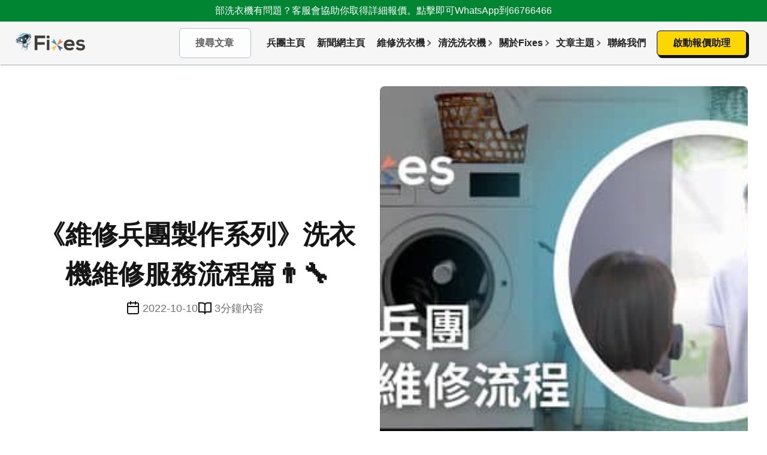

--- FILE ---
content_type: text/html; charset=utf-8
request_url: https://blog.fixesarmy.com/posts/fixesarmy-production-series-washing-machine-repair-service-process-intro-video
body_size: 34389
content:
<!DOCTYPE html><!-- Last Published: Sat Jan 31 2026 17:26:32 GMT+0000 (Coordinated Universal Time) --><html lang="zh-HK" data-wf-domain="blog.fixesarmy.com" data-wf-page="6327dc18263f4cb0b5183da7" data-wf-site="6327dc18263f4c4218183d92" lang="zh" data-wf-collection="6327dc18263f4cd243183dfb" data-wf-item-slug="fixesarmy-production-series-washing-machine-repair-service-process-intro-video"><head><meta charset="utf-8"/><title>《維修兵團製作系列》洗衣機維修服務流程篇👨‍🔧｜了解兵團</title><meta content="《維修兵團製作系列》洗衣機維修服務流程篇👨‍🔧我哋嘅服務流程宣傳片，今期終於同大家見面啦！小編睇完覺得好有熟悉感～有表現出兵團師傅上門服務嘅真實感覺。有幾個小細節特別想同大家分享：🔅斯文形象在傳統維修行業裡，好多時候師傅俾人嘅印象係不修邊幅，粗粗魯魯夾大聲…" name="description"/><meta content="《維修兵團製作系列》洗衣機維修服務流程篇👨‍🔧｜了解兵團" property="og:title"/><meta content="《維修兵團製作系列》洗衣機維修服務流程篇👨‍🔧我哋嘅服務流程宣傳片，今期終於同大家見面啦！小編睇完覺得好有熟悉感～有表現出兵團師傅上門服務嘅真實感覺。有幾個小細節特別想同大家分享：🔅斯文形象在傳統維修行業裡，好多時候師傅俾人嘅印象係不修邊幅，粗粗魯魯夾大聲…" property="og:description"/><meta content="https://blog.fixesarmy.com/cdn-cgi/image/f=avif,quality=68,fit=scale-down/https://cdn.prod.website-files.com/6327dc18263f4c6d6d183d99/63c794217ed9c07dd9064097_e39.jpeg" property="og:image"/><meta content="《維修兵團製作系列》洗衣機維修服務流程篇👨‍🔧｜了解兵團" property="twitter:title"/><meta content="《維修兵團製作系列》洗衣機維修服務流程篇👨‍🔧我哋嘅服務流程宣傳片，今期終於同大家見面啦！小編睇完覺得好有熟悉感～有表現出兵團師傅上門服務嘅真實感覺。有幾個小細節特別想同大家分享：🔅斯文形象在傳統維修行業裡，好多時候師傅俾人嘅印象係不修邊幅，粗粗魯魯夾大聲…" property="twitter:description"/><meta content="https://blog.fixesarmy.com/cdn-cgi/image/f=avif,quality=68,fit=scale-down/https://cdn.prod.website-files.com/6327dc18263f4c6d6d183d99/63c794217ed9c07dd9064097_e39.jpeg" property="twitter:image"/><meta property="og:type" content="website"/><meta content="summary_large_image" name="twitter:card"/><meta content="width=device-width, initial-scale=1" name="viewport"/><style>html{-webkit-text-size-adjust:100%;-ms-text-size-adjust:100%;font-family:sans-serif}body{margin:0}article,aside,details,figcaption,figure,footer,header,hgroup,main,menu,nav,section,summary{display:block}audio,canvas,progress,video{vertical-align:baseline;display:inline-block}audio:not([controls]){height:0;display:none}[hidden],template{display:none}a{background-color:#0000}a:active,a:hover{outline:0}abbr[title]{border-bottom:1px dotted}b,strong{font-weight:700}dfn{font-style:italic}h1{margin:.67em 0;font-size:2em}mark{color:#000;background:#ff0}small{font-size:80%}sub,sup{vertical-align:baseline;font-size:75%;line-height:0;position:relative}sup{top:-.5em}sub{bottom:-.25em}img{border:0}svg:not(:root){overflow:hidden}hr{box-sizing:content-box;height:0}pre{overflow:auto}code,kbd,pre,samp{font-family:monospace;font-size:1em}button,input,optgroup,select,textarea{color:inherit;font:inherit;margin:0}button{overflow:visible}button,select{text-transform:none}button,html input[type=button],input[type=reset]{-webkit-appearance:button;cursor:pointer}button[disabled],html input[disabled]{cursor:default}button::-moz-focus-inner,input::-moz-focus-inner{border:0;padding:0}input{line-height:normal}input[type=checkbox],input[type=radio]{box-sizing:border-box;padding:0}input[type=number]::-webkit-inner-spin-button,input[type=number]::-webkit-outer-spin-button{height:auto}input[type=search]{-webkit-appearance:none}input[type=search]::-webkit-search-cancel-button,input[type=search]::-webkit-search-decoration{-webkit-appearance:none}legend{border:0;padding:0}textarea{overflow:auto}optgroup{font-weight:700}table{border-collapse:collapse;border-spacing:0}td,th{padding:0}@font-face{font-family:webflow-icons;src:url([data-uri])format("truetype");font-weight:400;font-style:normal}[class^=w-icon-],[class*=\ w-icon-]{speak:none;font-variant:normal;text-transform:none;-webkit-font-smoothing:antialiased;-moz-osx-font-smoothing:grayscale;font-style:normal;font-weight:400;line-height:1;font-family:webflow-icons!important}.w-icon-slider-right:before{content:""}.w-icon-slider-left:before{content:""}.w-icon-nav-menu:before{content:""}.w-icon-arrow-down:before,.w-icon-dropdown-toggle:before{content:""}.w-icon-file-upload-remove:before{content:""}.w-icon-file-upload-icon:before{content:""}*{box-sizing:border-box}html{height:100%}body{color:#333;background-color:#fff;min-height:100%;margin:0;font-family:Arial,sans-serif;font-size:14px;line-height:20px}img{vertical-align:middle;max-width:100%;display:inline-block}html.w-mod-touch *{background-attachment:scroll!important}.w-block{display:block}.w-inline-block{max-width:100%;display:inline-block}.w-clearfix:before,.w-clearfix:after{content:" ";grid-area:1/1/2/2;display:table}.w-clearfix:after{clear:both}.w-hidden{display:none}.w-button{color:#fff;line-height:inherit;cursor:pointer;background-color:#3898ec;border:0;border-radius:0;padding:9px 15px;text-decoration:none;display:inline-block}input.w-button{-webkit-appearance:button}html[data-w-dynpage] [data-w-cloak]{color:#0000!important}.w-code-block{margin:unset}pre.w-code-block code{all:inherit}.w-optimization{display:contents}.w-webflow-badge,.w-webflow-badge>img{box-sizing:unset;width:unset;height:unset;max-height:unset;max-width:unset;min-height:unset;min-width:unset;margin:unset;padding:unset;float:unset;clear:unset;border:unset;border-radius:unset;background:unset;background-image:unset;background-position:unset;background-size:unset;background-repeat:unset;background-origin:unset;background-clip:unset;background-attachment:unset;background-color:unset;box-shadow:unset;transform:unset;direction:unset;font-family:unset;font-weight:unset;color:unset;font-size:unset;line-height:unset;font-style:unset;font-variant:unset;text-align:unset;letter-spacing:unset;-webkit-text-decoration:unset;text-decoration:unset;text-indent:unset;text-transform:unset;list-style-type:unset;text-shadow:unset;vertical-align:unset;cursor:unset;white-space:unset;word-break:unset;word-spacing:unset;word-wrap:unset;transition:unset}.w-webflow-badge{white-space:nowrap;cursor:pointer;box-shadow:0 0 0 1px #0000001a,0 1px 3px #0000001a;visibility:visible!important;opacity:1!important;z-index:2147483647!important;color:#aaadb0!important;overflow:unset!important;background-color:#fff!important;border-radius:3px!important;width:auto!important;height:auto!important;margin:0!important;padding:6px!important;font-size:12px!important;line-height:14px!important;text-decoration:none!important;display:inline-block!important;position:fixed!important;inset:auto 12px 12px auto!important;transform:none!important}.w-webflow-badge>img{position:unset;visibility:unset!important;opacity:1!important;vertical-align:middle!important;display:inline-block!important}h1,h2,h3,h4,h5,h6{margin-bottom:10px;font-weight:700}h1{margin-top:20px;font-size:38px;line-height:44px}h2{margin-top:20px;font-size:32px;line-height:36px}h3{margin-top:20px;font-size:24px;line-height:30px}h4{margin-top:10px;font-size:18px;line-height:24px}h5{margin-top:10px;font-size:14px;line-height:20px}h6{margin-top:10px;font-size:12px;line-height:18px}p{margin-top:0;margin-bottom:10px}blockquote{border-left:5px solid #e2e2e2;margin:0 0 10px;padding:10px 20px;font-size:18px;line-height:22px}figure{margin:0 0 10px}figcaption{text-align:center;margin-top:5px}ul,ol{margin-top:0;margin-bottom:10px;padding-left:40px}.w-list-unstyled{padding-left:0;list-style:none}.w-embed:before,.w-embed:after{content:" ";grid-area:1/1/2/2;display:table}.w-embed:after{clear:both}.w-video{width:100%;padding:0;position:relative}.w-video iframe,.w-video object,.w-video embed{border:none;width:100%;height:100%;position:absolute;top:0;left:0}fieldset{border:0;margin:0;padding:0}button,[type=button],[type=reset]{cursor:pointer;-webkit-appearance:button;border:0}.w-form{margin:0 0 15px}.w-form-done{text-align:center;background-color:#ddd;padding:20px;display:none}.w-form-fail{background-color:#ffdede;margin-top:10px;padding:10px;display:none}label{margin-bottom:5px;font-weight:700;display:block}.w-input,.w-select{color:#333;vertical-align:middle;background-color:#fff;border:1px solid #ccc;width:100%;height:38px;margin-bottom:10px;padding:8px 12px;font-size:14px;line-height:1.42857;display:block}.w-input::placeholder,.w-select::placeholder{color:#999}.w-input:focus,.w-select:focus{border-color:#3898ec;outline:0}.w-input[disabled],.w-select[disabled],.w-input[readonly],.w-select[readonly],fieldset[disabled] .w-input,fieldset[disabled] .w-select{cursor:not-allowed}.w-input[disabled]:not(.w-input-disabled),.w-select[disabled]:not(.w-input-disabled),.w-input[readonly],.w-select[readonly],fieldset[disabled]:not(.w-input-disabled) .w-input,fieldset[disabled]:not(.w-input-disabled) .w-select{background-color:#eee}textarea.w-input,textarea.w-select{height:auto}.w-select{background-color:#f3f3f3}.w-select[multiple]{height:auto}.w-form-label{cursor:pointer;margin-bottom:0;font-weight:400;display:inline-block}.w-radio{margin-bottom:5px;padding-left:20px;display:block}.w-radio:before,.w-radio:after{content:" ";grid-area:1/1/2/2;display:table}.w-radio:after{clear:both}.w-radio-input{float:left;margin:3px 0 0 -20px;line-height:normal}.w-file-upload{margin-bottom:10px;display:block}.w-file-upload-input{opacity:0;z-index:-100;width:.1px;height:.1px;position:absolute;overflow:hidden}.w-file-upload-default,.w-file-upload-uploading,.w-file-upload-success{color:#333;display:inline-block}.w-file-upload-error{margin-top:10px;display:block}.w-file-upload-default.w-hidden,.w-file-upload-uploading.w-hidden,.w-file-upload-error.w-hidden,.w-file-upload-success.w-hidden{display:none}.w-file-upload-uploading-btn{cursor:pointer;background-color:#fafafa;border:1px solid #ccc;margin:0;padding:8px 12px;font-size:14px;font-weight:400;display:flex}.w-file-upload-file{background-color:#fafafa;border:1px solid #ccc;flex-grow:1;justify-content:space-between;margin:0;padding:8px 9px 8px 11px;display:flex}.w-file-upload-file-name{font-size:14px;font-weight:400;display:block}.w-file-remove-link{cursor:pointer;width:auto;height:auto;margin-top:3px;margin-left:10px;padding:3px;display:block}.w-icon-file-upload-remove{margin:auto;font-size:10px}.w-file-upload-error-msg{color:#ea384c;padding:2px 0;display:inline-block}.w-file-upload-info{padding:0 12px;line-height:38px;display:inline-block}.w-file-upload-label{cursor:pointer;background-color:#fafafa;border:1px solid #ccc;margin:0;padding:8px 12px;font-size:14px;font-weight:400;display:inline-block}.w-icon-file-upload-icon,.w-icon-file-upload-uploading{width:20px;margin-right:8px;display:inline-block}.w-icon-file-upload-uploading{height:20px}.w-container{max-width:940px;margin-left:auto;margin-right:auto}.w-container:before,.w-container:after{content:" ";grid-area:1/1/2/2;display:table}.w-container:after{clear:both}.w-container .w-row{margin-left:-10px;margin-right:-10px}.w-row:before,.w-row:after{content:" ";grid-area:1/1/2/2;display:table}.w-row:after{clear:both}.w-row .w-row{margin-left:0;margin-right:0}.w-col{float:left;width:100%;min-height:1px;padding-left:10px;padding-right:10px;position:relative}.w-col .w-col{padding-left:0;padding-right:0}.w-col-1{width:8.33333%}.w-col-2{width:16.6667%}.w-col-3{width:25%}.w-col-4{width:33.3333%}.w-col-5{width:41.6667%}.w-col-6{width:50%}.w-col-7{width:58.3333%}.w-col-8{width:66.6667%}.w-col-9{width:75%}.w-col-10{width:83.3333%}.w-col-11{width:91.6667%}.w-col-12{width:100%}.w-hidden-main{display:none!important}@media screen and (max-width:991px){.w-container{max-width:728px}.w-hidden-main{display:inherit!important}.w-hidden-medium{display:none!important}.w-col-medium-1{width:8.33333%}.w-col-medium-2{width:16.6667%}.w-col-medium-3{width:25%}.w-col-medium-4{width:33.3333%}.w-col-medium-5{width:41.6667%}.w-col-medium-6{width:50%}.w-col-medium-7{width:58.3333%}.w-col-medium-8{width:66.6667%}.w-col-medium-9{width:75%}.w-col-medium-10{width:83.3333%}.w-col-medium-11{width:91.6667%}.w-col-medium-12{width:100%}.w-col-stack{width:100%;left:auto;right:auto}}@media screen and (max-width:767px){.w-hidden-main,.w-hidden-medium{display:inherit!important}.w-hidden-small{display:none!important}.w-row,.w-container .w-row{margin-left:0;margin-right:0}.w-col{width:100%;left:auto;right:auto}.w-col-small-1{width:8.33333%}.w-col-small-2{width:16.6667%}.w-col-small-3{width:25%}.w-col-small-4{width:33.3333%}.w-col-small-5{width:41.6667%}.w-col-small-6{width:50%}.w-col-small-7{width:58.3333%}.w-col-small-8{width:66.6667%}.w-col-small-9{width:75%}.w-col-small-10{width:83.3333%}.w-col-small-11{width:91.6667%}.w-col-small-12{width:100%}}@media screen and (max-width:479px){.w-container{max-width:none}.w-hidden-main,.w-hidden-medium,.w-hidden-small{display:inherit!important}.w-hidden-tiny{display:none!important}.w-col{width:100%}.w-col-tiny-1{width:8.33333%}.w-col-tiny-2{width:16.6667%}.w-col-tiny-3{width:25%}.w-col-tiny-4{width:33.3333%}.w-col-tiny-5{width:41.6667%}.w-col-tiny-6{width:50%}.w-col-tiny-7{width:58.3333%}.w-col-tiny-8{width:66.6667%}.w-col-tiny-9{width:75%}.w-col-tiny-10{width:83.3333%}.w-col-tiny-11{width:91.6667%}.w-col-tiny-12{width:100%}}.w-widget{position:relative}.w-widget-map{width:100%;height:400px}.w-widget-map label{width:auto;display:inline}.w-widget-map img{max-width:inherit}.w-widget-map .gm-style-iw{text-align:center}.w-widget-map .gm-style-iw>button{display:none!important}.w-widget-twitter{overflow:hidden}.w-widget-twitter-count-shim{vertical-align:top;text-align:center;background:#fff;border:1px solid #758696;border-radius:3px;width:28px;height:20px;display:inline-block;position:relative}.w-widget-twitter-count-shim *{pointer-events:none;-webkit-user-select:none;user-select:none}.w-widget-twitter-count-shim .w-widget-twitter-count-inner{text-align:center;color:#999;font-family:serif;font-size:15px;line-height:12px;position:relative}.w-widget-twitter-count-shim .w-widget-twitter-count-clear{display:block;position:relative}.w-widget-twitter-count-shim.w--large{width:36px;height:28px}.w-widget-twitter-count-shim.w--large .w-widget-twitter-count-inner{font-size:18px;line-height:18px}.w-widget-twitter-count-shim:not(.w--vertical){margin-left:5px;margin-right:8px}.w-widget-twitter-count-shim:not(.w--vertical).w--large{margin-left:6px}.w-widget-twitter-count-shim:not(.w--vertical):before,.w-widget-twitter-count-shim:not(.w--vertical):after{content:" ";pointer-events:none;border:solid #0000;width:0;height:0;position:absolute;top:50%;left:0}.w-widget-twitter-count-shim:not(.w--vertical):before{border-width:4px;border-color:#75869600 #5d6c7b #75869600 #75869600;margin-top:-4px;margin-left:-9px}.w-widget-twitter-count-shim:not(.w--vertical).w--large:before{border-width:5px;margin-top:-5px;margin-left:-10px}.w-widget-twitter-count-shim:not(.w--vertical):after{border-width:4px;border-color:#fff0 #fff #fff0 #fff0;margin-top:-4px;margin-left:-8px}.w-widget-twitter-count-shim:not(.w--vertical).w--large:after{border-width:5px;margin-top:-5px;margin-left:-9px}.w-widget-twitter-count-shim.w--vertical{width:61px;height:33px;margin-bottom:8px}.w-widget-twitter-count-shim.w--vertical:before,.w-widget-twitter-count-shim.w--vertical:after{content:" ";pointer-events:none;border:solid #0000;width:0;height:0;position:absolute;top:100%;left:50%}.w-widget-twitter-count-shim.w--vertical:before{border-width:5px;border-color:#5d6c7b #75869600 #75869600;margin-left:-5px}.w-widget-twitter-count-shim.w--vertical:after{border-width:4px;border-color:#fff #fff0 #fff0;margin-left:-4px}.w-widget-twitter-count-shim.w--vertical .w-widget-twitter-count-inner{font-size:18px;line-height:22px}.w-widget-twitter-count-shim.w--vertical.w--large{width:76px}.w-background-video{color:#fff;height:500px;position:relative;overflow:hidden}.w-background-video>video{object-fit:cover;z-index:-100;background-position:50%;background-size:cover;width:100%;height:100%;margin:auto;position:absolute;inset:-100%}.w-background-video>video::-webkit-media-controls-start-playback-button{-webkit-appearance:none;display:none!important}.w-background-video--control{background-color:#0000;padding:0;position:absolute;bottom:1em;right:1em}.w-background-video--control>[hidden]{display:none!important}.w-slider{text-align:center;clear:both;-webkit-tap-highlight-color:#0000;tap-highlight-color:#0000;background:#ddd;height:300px;position:relative}.w-slider-mask{z-index:1;white-space:nowrap;height:100%;display:block;position:relative;left:0;right:0;overflow:hidden}.w-slide{vertical-align:top;white-space:normal;text-align:left;width:100%;height:100%;display:inline-block;position:relative}.w-slider-nav{z-index:2;text-align:center;-webkit-tap-highlight-color:#0000;tap-highlight-color:#0000;height:40px;margin:auto;padding-top:10px;position:absolute;inset:auto 0 0}.w-slider-nav.w-round>div{border-radius:100%}.w-slider-nav.w-num>div{font-size:inherit;line-height:inherit;width:auto;height:auto;padding:.2em .5em}.w-slider-nav.w-shadow>div{box-shadow:0 0 3px #3336}.w-slider-nav-invert{color:#fff}.w-slider-nav-invert>div{background-color:#2226}.w-slider-nav-invert>div.w-active{background-color:#222}.w-slider-dot{cursor:pointer;background-color:#fff6;width:1em;height:1em;margin:0 3px .5em;transition:background-color .1s,color .1s;display:inline-block;position:relative}.w-slider-dot.w-active{background-color:#fff}.w-slider-dot:focus{outline:none;box-shadow:0 0 0 2px #fff}.w-slider-dot:focus.w-active{box-shadow:none}.w-slider-arrow-left,.w-slider-arrow-right{cursor:pointer;color:#fff;-webkit-tap-highlight-color:#0000;tap-highlight-color:#0000;-webkit-user-select:none;user-select:none;width:80px;margin:auto;font-size:40px;position:absolute;inset:0;overflow:hidden}.w-slider-arrow-left [class^=w-icon-],.w-slider-arrow-right [class^=w-icon-],.w-slider-arrow-left [class*=\ w-icon-],.w-slider-arrow-right [class*=\ w-icon-]{position:absolute}.w-slider-arrow-left:focus,.w-slider-arrow-right:focus{outline:0}.w-slider-arrow-left{z-index:3;right:auto}.w-slider-arrow-right{z-index:4;left:auto}.w-icon-slider-left,.w-icon-slider-right{width:1em;height:1em;margin:auto;inset:0}.w-slider-aria-label{clip:rect(0 0 0 0);border:0;width:1px;height:1px;margin:-1px;padding:0;position:absolute;overflow:hidden}.w-slider-force-show{display:block!important}.w-dropdown{text-align:left;z-index:900;margin-left:auto;margin-right:auto;display:inline-block;position:relative}.w-dropdown-btn,.w-dropdown-toggle,.w-dropdown-link{vertical-align:top;color:#222;text-align:left;white-space:nowrap;margin-left:auto;margin-right:auto;padding:20px;text-decoration:none;position:relative}.w-dropdown-toggle{-webkit-user-select:none;user-select:none;cursor:pointer;padding-right:40px;display:inline-block}.w-dropdown-toggle:focus{outline:0}.w-icon-dropdown-toggle{width:1em;height:1em;margin:auto 20px auto auto;position:absolute;top:0;bottom:0;right:0}.w-dropdown-list{background:#ddd;min-width:100%;display:none;position:absolute}.w-dropdown-list.w--open{display:block}.w-dropdown-link{color:#222;padding:10px 20px;display:block}.w-dropdown-link.w--current{color:#0082f3}.w-dropdown-link:focus{outline:0}@media screen and (max-width:767px){.w-nav-brand{padding-left:10px}}.w-lightbox-backdrop{cursor:auto;letter-spacing:normal;text-indent:0;text-shadow:none;text-transform:none;visibility:visible;white-space:normal;word-break:normal;word-spacing:normal;word-wrap:normal;color:#fff;text-align:center;z-index:2000;opacity:0;-webkit-user-select:none;-moz-user-select:none;-webkit-tap-highlight-color:transparent;background:#000000e6;outline:0;font-family:Helvetica Neue,Helvetica,Ubuntu,Segoe UI,Verdana,sans-serif;font-size:17px;font-style:normal;font-weight:300;line-height:1.2;list-style:disc;position:fixed;inset:0;-webkit-transform:translate(0)}.w-lightbox-backdrop,.w-lightbox-container{-webkit-overflow-scrolling:touch;height:100%;overflow:auto}.w-lightbox-content{height:100vh;position:relative;overflow:hidden}.w-lightbox-view{opacity:0;width:100vw;height:100vh;position:absolute}.w-lightbox-view:before{content:"";height:100vh}.w-lightbox-group,.w-lightbox-group .w-lightbox-view,.w-lightbox-group .w-lightbox-view:before{height:86vh}.w-lightbox-frame,.w-lightbox-view:before{vertical-align:middle;display:inline-block}.w-lightbox-figure{margin:0;position:relative}.w-lightbox-group .w-lightbox-figure{cursor:pointer}.w-lightbox-img{width:auto;max-width:none;height:auto}.w-lightbox-image{float:none;max-width:100vw;max-height:100vh;display:block}.w-lightbox-group .w-lightbox-image{max-height:86vh}.w-lightbox-caption{text-align:left;text-overflow:ellipsis;white-space:nowrap;background:#0006;padding:.5em 1em;position:absolute;bottom:0;left:0;right:0;overflow:hidden}.w-lightbox-embed{width:100%;height:100%;position:absolute;inset:0}.w-lightbox-control{cursor:pointer;background-position:50%;background-repeat:no-repeat;background-size:24px;width:4em;transition:all .3s;position:absolute;top:0}.w-lightbox-left{background-image:url([data-uri]);display:none;bottom:0;left:0}.w-lightbox-right{background-image:url([data-uri]);display:none;bottom:0;right:0}.w-lightbox-close{background-image:url([data-uri]);background-size:18px;height:2.6em;right:0}.w-lightbox-strip{white-space:nowrap;padding:0 1vh;line-height:0;position:absolute;bottom:0;left:0;right:0;overflow:auto hidden}.w-lightbox-item{box-sizing:content-box;cursor:pointer;width:10vh;padding:2vh 1vh;display:inline-block;-webkit-transform:translate(0,0)}.w-lightbox-active{opacity:.3}.w-lightbox-thumbnail{background:#222;height:10vh;position:relative;overflow:hidden}.w-lightbox-thumbnail-image{position:absolute;top:0;left:0}.w-lightbox-thumbnail .w-lightbox-tall{width:100%;top:50%;transform:translateY(-50%)}.w-lightbox-thumbnail .w-lightbox-wide{height:100%;left:50%;transform:translate(-50%)}.w-lightbox-spinner{box-sizing:border-box;border:5px solid #0006;border-radius:50%;width:40px;height:40px;margin-top:-20px;margin-left:-20px;animation:.8s linear infinite spin;position:absolute;top:50%;left:50%}.w-lightbox-spinner:after{content:"";border:3px solid #0000;border-bottom-color:#fff;border-radius:50%;position:absolute;inset:-4px}.w-lightbox-hide{display:none}.w-lightbox-noscroll{overflow:hidden}@media (min-width:768px){.w-lightbox-content{height:96vh;margin-top:2vh}.w-lightbox-view,.w-lightbox-view:before{height:96vh}.w-lightbox-group,.w-lightbox-group .w-lightbox-view,.w-lightbox-group .w-lightbox-view:before{height:84vh}.w-lightbox-image{max-width:96vw;max-height:96vh}.w-lightbox-group .w-lightbox-image{max-width:82.3vw;max-height:84vh}.w-lightbox-left,.w-lightbox-right{opacity:.5;display:block}.w-lightbox-close{opacity:.8}.w-lightbox-control:hover{opacity:1}}.w-lightbox-inactive,.w-lightbox-inactive:hover{opacity:0}.w-richtext:before,.w-richtext:after{content:" ";grid-area:1/1/2/2;display:table}.w-richtext:after{clear:both}.w-richtext[contenteditable=true]:before,.w-richtext[contenteditable=true]:after{white-space:initial}.w-richtext ol,.w-richtext ul{overflow:hidden}.w-richtext .w-richtext-figure-selected.w-richtext-figure-type-video div:after,.w-richtext .w-richtext-figure-selected[data-rt-type=video] div:after,.w-richtext .w-richtext-figure-selected.w-richtext-figure-type-image div,.w-richtext .w-richtext-figure-selected[data-rt-type=image] div{outline:2px solid #2895f7}.w-richtext figure.w-richtext-figure-type-video>div:after,.w-richtext figure[data-rt-type=video]>div:after{content:"";display:none;position:absolute;inset:0}.w-richtext figure{max-width:60%;position:relative}.w-richtext figure>div:before{cursor:default!important}.w-richtext figure img{width:100%}.w-richtext figure figcaption.w-richtext-figcaption-placeholder{opacity:.6}.w-richtext figure div{color:#0000;font-size:0}.w-richtext figure.w-richtext-figure-type-image,.w-richtext figure[data-rt-type=image]{display:table}.w-richtext figure.w-richtext-figure-type-image>div,.w-richtext figure[data-rt-type=image]>div{display:inline-block}.w-richtext figure.w-richtext-figure-type-image>figcaption,.w-richtext figure[data-rt-type=image]>figcaption{caption-side:bottom;display:table-caption}.w-richtext figure.w-richtext-figure-type-video,.w-richtext figure[data-rt-type=video]{width:60%;height:0}.w-richtext figure.w-richtext-figure-type-video iframe,.w-richtext figure[data-rt-type=video] iframe{width:100%;height:100%;position:absolute;top:0;left:0}.w-richtext figure.w-richtext-figure-type-video>div,.w-richtext figure[data-rt-type=video]>div{width:100%}.w-richtext figure.w-richtext-align-center{clear:both;margin-left:auto;margin-right:auto}.w-richtext figure.w-richtext-align-center.w-richtext-figure-type-image>div,.w-richtext figure.w-richtext-align-center[data-rt-type=image]>div{max-width:100%}.w-richtext figure.w-richtext-align-normal{clear:both}.w-richtext figure.w-richtext-align-fullwidth{text-align:center;clear:both;width:100%;max-width:100%;margin-left:auto;margin-right:auto;display:block}.w-richtext figure.w-richtext-align-fullwidth>div{padding-bottom:inherit;display:inline-block}.w-richtext figure.w-richtext-align-fullwidth>figcaption{display:block}.w-richtext figure.w-richtext-align-floatleft{float:left;clear:none;margin-right:15px}.w-richtext figure.w-richtext-align-floatright{float:right;clear:none;margin-left:15px}.w-nav{z-index:1000;background:#ddd;position:relative}.w-nav:before,.w-nav:after{content:" ";grid-area:1/1/2/2;display:table}.w-nav:after{clear:both}.w-nav-brand{float:left;color:#333;text-decoration:none;position:relative}.w-nav-link{vertical-align:top;color:#222;text-align:left;margin-left:auto;margin-right:auto;padding:20px;text-decoration:none;display:inline-block;position:relative}.w-nav-link.w--current{color:#0082f3}.w-nav-menu{float:right;position:relative}[data-nav-menu-open]{text-align:center;background:#c8c8c8;min-width:200px;position:absolute;top:100%;left:0;right:0;overflow:visible;display:block!important}.w--nav-link-open{display:block;position:relative}.w-nav-overlay{width:100%;display:none;position:absolute;top:100%;left:0;right:0;overflow:hidden}.w-nav-overlay [data-nav-menu-open]{top:0}.w-nav[data-animation=over-left] .w-nav-overlay{width:auto}.w-nav[data-animation=over-left] .w-nav-overlay,.w-nav[data-animation=over-left] [data-nav-menu-open]{z-index:1;top:0;right:auto}.w-nav[data-animation=over-right] .w-nav-overlay{width:auto}.w-nav[data-animation=over-right] .w-nav-overlay,.w-nav[data-animation=over-right] [data-nav-menu-open]{z-index:1;top:0;left:auto}.w-nav-button{float:right;cursor:pointer;-webkit-tap-highlight-color:#0000;tap-highlight-color:#0000;-webkit-user-select:none;user-select:none;padding:18px;font-size:24px;display:none;position:relative}.w-nav-button:focus{outline:0}.w-nav-button.w--open{color:#fff;background-color:#c8c8c8}.w-nav[data-collapse=all] .w-nav-menu{display:none}.w-nav[data-collapse=all] .w-nav-button,.w--nav-dropdown-open,.w--nav-dropdown-toggle-open{display:block}.w--nav-dropdown-list-open{position:static}@media screen and (max-width:991px){.w-nav[data-collapse=medium] .w-nav-menu{display:none}.w-nav[data-collapse=medium] .w-nav-button{display:block}}@media screen and (max-width:767px){.w-nav[data-collapse=small] .w-nav-menu{display:none}.w-nav[data-collapse=small] .w-nav-button{display:block}.w-nav-brand{padding-left:10px}}@media screen and (max-width:479px){.w-nav[data-collapse=tiny] .w-nav-menu{display:none}.w-nav[data-collapse=tiny] .w-nav-button{display:block}}.w-tabs{position:relative}.w-tabs:before,.w-tabs:after{content:" ";grid-area:1/1/2/2;display:table}.w-tabs:after{clear:both}.w-tab-menu{position:relative}.w-tab-link{vertical-align:top;text-align:left;cursor:pointer;color:#222;background-color:#ddd;padding:9px 30px;text-decoration:none;display:inline-block;position:relative}.w-tab-link.w--current{background-color:#c8c8c8}.w-tab-link:focus{outline:0}.w-tab-content{display:block;position:relative;overflow:hidden}.w-tab-pane{display:none;position:relative}.w--tab-active{display:block}@media screen and (max-width:479px){.w-tab-link{display:block}}.w-ix-emptyfix:after{content:""}@keyframes spin{0%{transform:rotate(0)}to{transform:rotate(360deg)}}.w-dyn-empty{background-color:#ddd;padding:10px}.w-dyn-hide,.w-dyn-bind-empty,.w-condition-invisible{display:none!important}.wf-layout-layout{display:grid}:root{--white:white;--dark:#151515;--1-5em:1.5em;--1-3em:1.3em;--main:#06c25e;--grey-4:#e6e6e6;--sea-green:#12965e;--20:20px;--gold:gold;--whatsapp-green:#008632;--grey-1:#383838;--color-4-dark:#137789;--color-1:#ffa32d;--haze:#f6f6f6;--grey-3:#d1d1d1;--18:18px;--16:16px;--32:32px;--grey-2:#707070;--13:13px;--light-steel:#a4b5c3;--24:24px;--44:44px;--66:66px;--28:28px;--52:52px;--38:38px;--slate-grey:#617985;--17:17px;--1-7-em:1.7em;--color-1-dark:#d67800;--color-2:#fa345a;--color-2-dark:#cf0a30;--color-3:#5d66fe;--color-3-dark:#3139c7;--color-4:#00c2e9;--orange:#ff543a;--purple:#7b32c0;--steel-white:#eaeff3;--lunar-red:#93241d}.w-layout-grid{grid-row-gap:16px;grid-column-gap:16px;grid-template-rows:auto auto;grid-template-columns:1fr 1fr;grid-auto-columns:1fr;display:grid}.w-pagination-wrapper{flex-wrap:wrap;justify-content:center;display:flex}.w-pagination-previous,.w-pagination-next{color:#333;background-color:#fafafa;border:1px solid #ccc;border-radius:2px;margin-left:10px;margin-right:10px;padding:9px 20px;font-size:14px;display:block}.w-page-count{text-align:center;width:100%;margin-top:20px}.w-layout-blockcontainer{max-width:940px;margin-left:auto;margin-right:auto;display:block}@media screen and (max-width:991px){.w-layout-blockcontainer{max-width:728px}}@media screen and (max-width:767px){.w-layout-blockcontainer{max-width:none}}body{background-color:var(--white);color:var(--dark);font-size:16px;line-height:var(--1-5em);padding-bottom:96px}h1{margin-top:8px;margin-bottom:24px;font-size:44px;font-weight:700;line-height:60px}h2{font-size:24px;line-height:var(--1-3em);margin-top:0;margin-bottom:20px;font-weight:700}h3{font-size:18px;line-height:var(--1-3em);margin-top:0;margin-bottom:12px;font-weight:700}h4{margin-top:0;margin-bottom:16px;font-size:18px;font-weight:700;line-height:28px}h5{margin-top:0;margin-bottom:8px;font-size:15px;font-weight:700;line-height:24px}h6{margin-top:0;margin-bottom:16px;font-size:14px;font-weight:700;line-height:20px}p{column-span:none;margin-bottom:24px;font-size:18px;line-height:1.7em}a{color:var(--dark);text-decoration:none}ul,ol{margin-top:16px;margin-bottom:24px;padding-left:40px}li{padding-top:4px;padding-bottom:4px;font-size:18px;line-height:1.7em}img{max-width:100%;display:inline-block}label{letter-spacing:2px;text-transform:uppercase;margin-bottom:8px;font-size:14px;font-weight:700;line-height:16px;display:block}blockquote{border-left:3px solid var(--main);margin-top:40px;margin-bottom:40px;padding:16px 40px;font-size:24px;line-height:32px}figure{margin-top:48px;margin-bottom:48px}figcaption{color:var(--dark);text-align:center;background-color:#fff;margin-top:16px;margin-bottom:-4px;font-size:12px}.section{z-index:2;padding:48px 32px 24px}.section.breadcrumbs{justify-content:center;align-items:center;margin-left:auto;padding:0}.section.top-section{padding-bottom:0}.section.big-paddings{padding-top:80px;padding-bottom:80px}.section.footer-v1-section{border-top:1px solid #e6e6e6;margin-top:32px;padding-top:64px;padding-bottom:0}.section.main-page-section{padding-top:24px}.section.gallery-section{padding:0 25px;overflow:hidden}.section.blog-hero{padding-top:36px}.container{z-index:1;background-color:#0000;flex-direction:column;justify-content:center;align-items:center;width:100%;max-width:1200px;margin-left:auto;margin-right:auto;position:relative}.container.side-paddings{justify-content:flex-start;align-items:center;padding-left:15px;padding-right:15px;display:flex}.container.nav-flex{flex-direction:row;flex:1;justify-content:flex-end;margin-right:0;display:flex}.container.justify-content-center{flex-direction:row;display:flex}.container.faq{display:flex}.container.category{grid-column-gap:32px;grid-template-rows:auto auto;grid-template-columns:1.5fr 1fr;grid-auto-columns:1fr;display:grid}.container.blog-title-container{display:flex}.button{background-color:var(--sea-green);box-shadow:3px 3px 0 2px var(--dark);color:#fff;font-size:var(--20);text-align:center;border:2px solid #000;border-radius:6px;justify-content:center;align-items:center;min-width:238px;margin:6px 8px;padding:20px 28px;font-weight:700;line-height:26px;text-decoration:none;transition:all .3s ease-in-out;display:flex}.button:hover{background-color:var(--main);box-shadow:none}.button.smaller{background-color:var(--sea-green);box-shadow:3px 3px 0 1px var(--dark);border-width:1px;min-width:150px;margin-top:4px;margin-bottom:4px;margin-left:8px;padding:8px 16px;font-size:16px;line-height:1.5em}.button.smaller:hover{background-color:var(--main)}.button.smaller.yellow:hover{background-color:var(--gold)}.button.form-button{padding-top:14px}.button.huge{background-color:var(--whatsapp-green);padding:16px 32px;font-size:20px}.button.black{background-color:var(--grey-1)}.button.blue{background-color:var(--color-4-dark)}.button.blue:hover{box-shadow:none}.button.orange{background-color:var(--color-1);color:var(--dark)}.button.orange:hover{box-shadow:none}.button.yellow{background-color:var(--gold);color:var(--dark)}.utility-page-wrap{justify-content:center;align-items:center;width:100vw;max-width:100%;height:100vh;max-height:100%;display:flex}.utility-page-content{text-align:center;flex-direction:column;align-items:center;max-width:600px;padding-left:15px;padding-right:15px;display:flex}.utility-page-form{flex-direction:column;align-items:stretch;display:flex}.no-padding-vertical{padding-top:0;padding-bottom:0}.footer-v1{flex-wrap:wrap;display:flex}.button-icon{float:left;justify-content:center;align-items:center;width:18px;height:18px;margin-right:8px;display:flex;position:relative}.button-icon.right{margin-left:7px;margin-right:-1px}.input{border:1px solid var(--grey-4);background-color:var(--haze);box-shadow:none;border-radius:6px;height:50px;margin-bottom:0;padding:8px 24px;transition:border-color .3s,background-color .3s}.input:hover{border-color:var(--grey-3);background-color:#fff}.input:focus{border-color:var(--main);background-color:#fff}.input.search-resuls-input{border-color:var(--grey-4);background-image:none;background-position:16px;background-repeat:no-repeat;background-size:20px;flex:1;height:68px;margin-bottom:0;margin-right:16px;padding-left:52px;font-size:20px}.input.search-resuls-input:hover{border-color:var(--grey-3)}.input.search-resuls-input:focus{border-color:var(--main)}.input.text-area{height:auto;min-height:200px;padding-top:20px;padding-bottom:20px}.input.margin-bottom{margin-bottom:16px}.footer-v1-heading{font-size:var(--18);margin-bottom:36px}.social-icons{flex-wrap:wrap;justify-content:flex-start;align-items:center;margin-left:-4px;margin-right:-4px;display:flex}.social-icon{background-color:var(--main);border-radius:50%;flex:none;justify-content:center;align-items:center;width:60px;height:60px;margin:4px;padding:11px;transition:background-color .3s;display:flex}.social-icon.facebook{background-color:#3b5998}.social-icon.facebook:hover{background-color:#254079}.social-icon.youtube{background-color:#fc0d1c}.social-icon.youtube:hover{background-color:#d80815}.post-card{flex-direction:column;display:block;position:relative}.badge{z-index:3;background-color:var(--gold);font-size:var(--16);border-radius:6px;padding:5px 15px;font-weight:700;line-height:16px;display:inline-block;position:relative}.badge.big{font-size:var(--20);margin:4px;padding:10px 30px}.post-info{grid-column-gap:16px;grid-row-gap:16px;color:var(--grey-2);flex-wrap:wrap;justify-content:flex-start;align-items:center;display:flex}.post-info.text-white{color:#fff}.mini-icon-grey{opacity:.5;width:16px;height:16px;margin-right:4px}.thumbnail{z-index:1;object-fit:cover;border-radius:6px;width:100%;height:100%;position:absolute;inset:0}.thumbnail.blog-cover{border-radius:8px}.full-height{height:100%}.pagination{justify-content:space-between;margin-left:5px;margin-right:5px;padding-top:8px;padding-bottom:8px;position:relative}.page-count{color:var(--grey-2);width:80px;margin-top:14px;margin-left:auto;margin-right:auto;font-size:20px;line-height:24px;display:block;position:absolute;left:0;right:0}.pagination-right{justify-content:flex-end;align-items:center;width:40%;display:flex}.pagination-left{justify-content:flex-start;align-items:center;width:40%;display:flex}.content-with-sidebar{z-index:4;width:100%;padding-top:8px;display:flex}.side-posts{flex:1;padding-top:12px}.sidebar{flex:none;width:280px;margin-left:4%;padding-left:15px;padding-right:15px}.sidebar-block{margin-bottom:48px;position:sticky;top:128px}.sidebar-category{border:1px solid var(--grey-4);color:var(--dark);border-radius:6px;justify-content:flex-start;align-items:center;margin-top:8px;margin-bottom:8px;padding:11px 20px;font-size:14px;font-weight:700;line-height:24px;text-decoration:none;transition:border-color .3s;display:flex;position:relative;overflow:hidden}.sidebar-category:hover{border-color:var(--grey-3);box-shadow:inset 0 0 0 1px #fff0}.sidebar-category-name{z-index:1;position:relative}.header-block{z-index:2;border-bottom:1px solid var(--grey-4);justify-content:space-between;align-items:center;margin-bottom:32px;padding-bottom:12px;display:flex;position:relative}.header-block.side-margins{margin-top:-4px;margin-left:15px;margin-right:15px}.header-line{z-index:1;background-color:var(--dark);width:64px;height:2px;position:absolute;inset:auto auto -1px 0}.header{font-size:var(--18);flex-wrap:wrap;flex:1;justify-content:flex-start;align-items:center;margin-top:0;margin-bottom:8px;line-height:28px;display:flex}.hero-background{z-index:0;height:100vh;position:absolute;top:0;left:0;right:0;overflow:hidden}.category-v1{color:#fff;border-radius:3px;justify-content:center;align-items:center;height:72px;margin:6px;padding:17px 20px 15px;font-size:20px;line-height:28px;text-decoration:none;transition:box-shadow .4s cubic-bezier(.215,.61,.355,1);display:flex;position:relative;overflow:hidden;box-shadow:inset 0 0 0 1px #fff6}.category-v1:hover{box-shadow:inset 0 0 0 1px #fff0}.search-result-thumbnail{background-color:var(--haze);background-image:url(https://cdn.prod.website-files.com/6327dc18263f4c4218183d92/6327f501acd3d822b37e0d47_fixes-bb-logo-black-raw-60px.png);background-position:50%;background-repeat:no-repeat;background-size:116px;border-radius:6px;width:180px;height:180px;position:relative;overflow:hidden}.search-results-form{align-items:center;margin-bottom:48px;padding-top:16px;padding-bottom:16px;display:flex}.search-result-item{border-top:1px solid var(--grey-4);border-bottom:1px solid var(--grey-4);align-items:flex-start;margin-bottom:-1px;padding-top:32px;padding-bottom:32px;display:flex}.search-result-info{flex:1;padding-top:8px;padding-left:32px}.search-result-heading{color:var(--dark);text-transform:capitalize;border-bottom-style:none;margin-bottom:-8px;text-decoration:none;display:inline-block}.search-result-heading:hover{text-decoration:underline}.search-result-summary{color:var(--grey-2);margin-bottom:8px;font-size:16px;line-height:24px}.search-result-list{margin-bottom:16px}.protected-card{text-align:center;background-color:#fff;border-radius:6px;width:400px;padding:48px 64px}.tag{border:1px solid var(--grey-2);color:var(--dark);font-size:var(--13);line-height:var(--16);text-transform:uppercase;background-color:#fff;border-radius:4px;height:24px;margin-top:6px;margin-bottom:6px;margin-right:8px;padding:3px 8px;transition:color .2s,border-color .2s,background-color .2s;display:block;position:relative;overflow:hidden}.tag:hover{border-color:var(--main);background-color:var(--main);color:#fff}.back-link{color:#fff6;text-align:center;margin-top:24px;margin-left:auto;margin-right:auto;font-size:11px;line-height:16px;transition:color .4s cubic-bezier(.215,.61,.355,1)}.back-link:hover{color:#fff}._404-page-wrap{background-image:linear-gradient(#0000,#0000),url(https://cdn.prod.website-files.com/6327dc18263f4c4218183d92/63b63ef289ebb4cd2a3a7698_washing-machine-room-background.jpg);background-position:0 0,50%;background-repeat:repeat,no-repeat;background-size:auto,cover;justify-content:center;align-items:center;width:100vw;max-width:100%;height:100vh;max-height:100%;display:flex}.post-tags-list{flex-wrap:wrap;align-items:center;display:flex}.post-tags{flex-direction:column;flex:1;justify-content:flex-start;align-items:center;padding:16px 32px;display:block}.post-summary{color:var(--grey-2);margin-bottom:8px}.search-form-input{border:.5px solid var(--light-steel);opacity:.8;text-align:left;cursor:text;background-image:none;background-position:12px;background-repeat:no-repeat;background-size:15px;border-radius:6px;flex:0 auto;width:120px;height:50px;margin-top:0;margin-bottom:0;padding-left:26px;padding-right:18px;font-size:16px;font-weight:700;line-height:1.5em;transition:width .3s,border-color .3s;position:relative;overflow:hidden}.search-form-input:focus{border-color:var(--main);width:200px}.search-form-input::placeholder{color:var(--grey-1)}.search-button{z-index:1;background-color:#ff6852;display:none}.search-form{order:-1;justify-content:center;align-items:center;max-width:770px;margin-bottom:0;margin-left:16px;margin-right:16px;padding-left:12px;display:flex}.post-heading-medium{margin-top:16px;margin-bottom:12px;font-size:18px}.footer-v1-brand{color:var(--dark);border-bottom-style:none;flex-direction:row;justify-content:flex-start;align-items:center;margin-top:-3px;margin-bottom:24px;text-decoration:none;display:flex}.footer-v1-column{width:25%;padding-bottom:64px;padding-left:15px;padding-right:15px}.footer-v1-column.about{flex-direction:column;justify-content:flex-start;align-items:flex-start;display:flex}.footer-v1-nav-link{border-top:1px solid var(--grey-4);border-bottom:1px solid var(--grey-4);color:var(--dark);justify-content:flex-start;align-items:center;margin-bottom:-1px;padding-top:12px;padding-bottom:12px;font-weight:700;text-decoration:none;transition:padding .4s,background-color .4s;display:flex;position:relative}.footer-v1-nav-link:hover{background-color:var(--haze);padding-left:16px}.nav-arrow{opacity:.5;width:16px;height:16px;margin-right:10px;position:absolute;right:0}.post-mini{color:var(--dark);font-size:var(--13);justify-content:flex-start;align-items:flex-start;text-decoration:none;display:flex}.post-mini-thumbnail{border-radius:6px;flex:none;width:120px;height:120px;position:relative;overflow:hidden}.post-mini-heading{font-size:var(--16);text-transform:capitalize;margin-top:6px;margin-bottom:0}.footer-v1-posts{margin-top:-12px;margin-bottom:-12px}.post-mini-content{flex:1;padding-left:8px}.footer-bottom{border-top:1px solid var(--grey-4);color:var(--grey-2);justify-content:center;align-items:center;margin-top:16px;margin-left:15px;margin-right:15px;padding-top:28px;padding-bottom:28px;font-size:16px;line-height:1.3em;display:flex}.more-link{color:var(--grey-2);text-transform:uppercase;border-bottom-style:none;flex:none;justify-content:flex-end;align-items:center;padding-top:4px;padding-bottom:4px;padding-left:8px;font-size:13px;line-height:16px;display:flex}.more-link-icon{border:1px solid var(--grey-4);border-radius:3px;justify-content:center;align-items:center;width:20px;height:20px;margin-left:8px;padding:2px;display:flex}.more-link-arrow{opacity:.5;width:16px;height:16px}.more-link-arrow-hover{z-index:1;opacity:0;width:14px;display:none;position:absolute}.category-color-line{background-color:var(--dark);width:20px;height:2px;margin-right:12px}.category-arrow{z-index:2;opacity:.5;width:16px;height:16px;margin-right:15px;position:absolute;right:0}.post-heading-link{color:var(--dark);text-transform:capitalize;border-bottom-style:none}.post-heading-small{margin-top:12px;margin-bottom:4px;font-size:16px}.post-card-content{z-index:3;position:relative}.mini-icon{width:16px;height:16px;margin-right:4px}.mini-icon.big{width:24px;height:24px}.post-gradient{z-index:2;background-image:linear-gradient(to bottom,#15151500,var(--grey-1));position:absolute;inset:0%}.post-v2-heading{text-transform:capitalize;text-shadow:2px 2px 8px var(--dark);margin-top:12px;margin-bottom:8px;font-size:28px;line-height:40px}.post-info-block{font-size:var(--13);justify-content:flex-start;align-items:center;margin-right:8px;display:flex}.post-info-block.big{margin-right:0}.post-info-author{color:var(--grey-2);font-size:var(--13);border-bottom-style:none;justify-content:flex-start;align-items:center;margin-right:8px;padding-top:4px;padding-bottom:4px;transition:color .15s;display:flex}.post-info-author:hover{color:var(--dark)}.post-info-author.text-white{color:#fff}.post-v3-card{flex-direction:row;justify-content:flex-start;align-items:center;margin-bottom:32px;display:flex;position:relative}.post-v3-thumbnail{border-radius:6px;flex:none;width:25vw;height:25vw;padding:16px;position:relative;overflow:hidden}.post-v3-content{flex:1;padding-left:12px}.post-v3-heading{font-size:var(--24);margin-top:-4px;margin-bottom:12px}.connect{background-color:var(--haze);border-radius:6px;justify-content:space-around;align-items:center;margin-left:15px;margin-right:15px;padding:24px 16px;display:flex}.connect-link{color:var(--dark);border-bottom-style:none;justify-content:flex-start;align-items:center;padding:8px;transition:color .15s;display:flex}.connect-link:hover{color:var(--main)}.connect-icon{border:1px solid var(--grey-4);background-color:#fff;border-radius:50%;flex:none;align-items:center;width:48px;height:48px;padding:14px;display:flex}.grid-small{grid-column-gap:30px;grid-row-gap:40px;grid-template-rows:1fr;grid-template-columns:repeat(auto-fit,minmax(220px,.5fr));grid-auto-columns:1fr;margin-left:15px;margin-right:15px;display:grid}.grid-medium{grid-column-gap:30px;grid-row-gap:40px;grid-template-rows:auto;grid-template-columns:repeat(auto-fit,minmax(310px,1fr));grid-auto-columns:1fr;margin-left:15px;margin-right:15px;display:grid}.connect-link-text{margin-left:16px;font-weight:700}.post-hero-content{z-index:3;text-align:center;flex-direction:column;align-items:center;padding-bottom:36px;padding-left:15px;padding-right:15px;display:flex}.post-heading{font-size:var(--44);line-height:var(--1-5em);text-transform:capitalize;margin-top:12px;margin-bottom:12px}.post-wrapper{justify-content:center;padding-top:48px;display:flex}.post-about{background-color:var(--haze);border-radius:6px;justify-content:flex-start;align-items:stretch;padding-top:32px;padding-bottom:32px;display:flex}.post-author{border-right:1px solid var(--grey-4);flex-direction:column;flex:none;justify-content:flex-start;align-items:center;width:240px;padding:16px 32px;display:flex}.post-avatar{background-image:none;background-position:50%;background-repeat:no-repeat;background-size:cover;border-radius:50%;width:80px;height:80px;margin-bottom:8px}.post-author-link{color:var(--grey-2);font-size:var(--13);line-height:var(--16);text-transform:uppercase;margin-top:-8px;font-weight:700}.post-author-link:hover{text-decoration:underline}.post-content{flex-wrap:wrap;flex:1;justify-content:flex-start;align-items:flex-start}.post-more{width:100%;padding-top:96px}.grid-mini{grid-row-gap:32px;grid-template-rows:auto;grid-template-columns:repeat(auto-fit,minmax(300px,1fr));grid-auto-columns:1fr;margin-left:15px;margin-right:15px;display:grid}.post-body{flex-direction:column;justify-content:flex-start;align-items:center;display:flex}.header-text{margin-top:0;margin-bottom:0;font-size:18px;line-height:32px}.grid-mini-list{grid-column-gap:30px;grid-row-gap:24px;grid-template-rows:auto;grid-template-columns:repeat(auto-fit,minmax(100%,1fr));grid-auto-columns:1fr;display:grid}.grid-mini-list.footer-posts{margin-top:48px}.grid-list{grid-column-gap:16px;grid-row-gap:32px;grid-template-rows:auto auto;grid-template-columns:100%;grid-auto-columns:1fr;margin-left:15px;margin-right:15px;display:grid}.cta-paragraph{font-size:var(--24);line-height:var(--1-5em);margin-bottom:8px}.cta-paragraph.final{width:80%}.cta-paragraph.small{font-size:var(--20)}.grid-v2{grid-column-gap:32px;background-color:var(--haze);border-radius:6px;grid-template-rows:544px;grid-template-columns:1.25fr 1fr;padding-right:16px;overflow:hidden}.post-card-v2-max{color:#fff;border-radius:6px;flex-direction:column;justify-content:flex-end;align-items:flex-start;width:100%;height:100%;padding:40px;display:flex;position:relative;overflow:hidden}.scroll-list{position:relative;overflow:auto}.grid-list-item{border-top:1px solid var(--grey-4);border-bottom:1px solid var(--grey-4);margin-bottom:-1px;padding-top:12px;padding-bottom:12px;padding-right:24px}.grid-scroll-list{grid-column-gap:30px;grid-row-gap:0px;grid-template-rows:auto;grid-template-columns:repeat(auto-fit,minmax(100%,1fr));grid-auto-columns:1fr;margin-top:-1px;display:grid}.page-intro{flex-wrap:wrap;justify-content:center;align-items:center;max-width:770px;margin:0 auto;display:flex}.page-intro.category{color:var(--white);margin-top:-255px}.input-wrapper{position:relative}.breadcrumbs{color:var(--grey-2);justify-content:flex-end;align-items:center;padding-top:8px;padding-bottom:8px;font-size:13px;line-height:16px;display:flex}.breadcrumbs-link{color:var(--grey-1)}.breadcrumbs-link:hover{text-decoration:underline}.breadcrumbs-divider{color:var(--grey-2);padding-left:7px;padding-right:7px}.search-results{color:var(--dark);background-color:#fff;margin:12px;padding-left:16%;padding-right:16%}.empty-state{border:1px solid var(--grey-4);background-color:var(--haze);color:var(--dark);text-align:center;border-radius:6px;margin-left:15px;margin-right:15px;padding:8px 12px;font-size:12px;line-height:16px}.page-heading{font-size:var(--52);margin-top:0;margin-bottom:0;line-height:1.3em}.side-menu-overlay{z-index:100;cursor:e-resize;background-color:#15151566;display:none;position:fixed;inset:0%}.grid{grid-column-gap:30px;grid-template-rows:auto;grid-template-columns:1fr 1fr 1fr 1fr 1fr 1fr 1fr 1fr 1fr 1fr 1fr 1fr;width:100%;padding-left:15px;padding-right:15px}.contact-v2-info{margin-bottom:16px;padding-top:8px;padding-bottom:8px}.contact-v2-form{grid-column-gap:16px;grid-row-gap:24px;grid-template-rows:auto auto auto;grid-template-columns:1fr;grid-auto-columns:1fr;display:grid}.contact-v2-heading{margin-bottom:40px;font-size:28px;line-height:1.5em}.fixes-logo{object-fit:contain;border-bottom-style:none;width:116px;height:30px;margin-bottom:4px;margin-left:0}.navbar-controls{flex:1;justify-content:flex-end;align-items:center;display:flex}.navigation{background-color:#32465f;justify-content:center;align-items:center;padding-left:2%;padding-right:2%;display:flex;position:fixed;inset:0% 0% auto}.white-navbar{background-color:var(--haze);box-shadow:1px 1px 1px 0 var(--light-steel);padding-top:8px;padding-bottom:8px;position:sticky}.arrow-icon{opacity:.65;color:#000;width:16px;height:16px;margin-top:16px;margin-bottom:16px;margin-right:-12px;font-size:14px;top:3px;transform:rotate(-90deg)}.arrow-icon.white-arrow{margin-right:-12px}.nav-menu{order:1;align-items:center;display:flex}.nav-button-flex{align-items:center;margin-top:-8px;margin-bottom:-8px;display:flex}.nav-button-flex.smaller{margin-top:0;margin-bottom:0}.nav-link{border-bottom:1px #000;flex:none;margin-left:6px;margin-right:6px;padding:16px 4px;font-weight:700;line-height:1.5em}.nav-link:hover{opacity:1}.nav-link.w--current{color:#2e856e}.nav-link.dropdown{opacity:1;margin-right:8px}.nav-icon{width:28px;height:28px}.dropdown-list{background-color:#fff}.dropdown-list.w--open{box-shadow:1px 1px 3px 0 var(--grey-2);border-radius:5px;padding-top:10px;padding-bottom:10px;padding-left:12px}.dropdown-link{border-bottom:1px dashed var(--slate-grey);color:#1111119c;width:180px;padding-top:12px;padding-bottom:12px;padding-left:12px;font-size:16px;font-weight:700}.dropdown-link:hover{opacity:.9;color:#111}.dropdown-link.w--current{color:#199661}.dropdown-link.collection{margin-left:-24px;padding-left:24px}.dropdown-link.last-dropdown{border-bottom-style:none}.square-image-wrap{height:0;padding-top:100%;position:relative}.thumbnail-image{object-fit:cover;border-radius:6px;width:100%;height:100%;padding-top:16px;padding-left:16px;position:absolute;inset:0%}.contact-info{color:var(--whatsapp-green);font-size:22px;line-height:1.2em}.contact-title{margin-bottom:0;font-size:22px;line-height:32px}.huge-heading{font-size:var(--66);line-height:var(--1-3em)}.huge-heading.white-text{color:var(--white)}.huge-paragraph{font-size:var(--28);margin-bottom:0;line-height:1.5em}.huge-paragraph.white-text{color:var(--white)}.huge-title-block{margin:60px 15px 40px}.avatar-name{font-size:var(--18);margin-bottom:16px;line-height:28px}.review-wrapper{z-index:999;flex-direction:column;justify-content:flex-end;align-items:flex-end;max-width:300px;display:none;position:fixed;bottom:12px;left:12px}.live-chat-avatar-wrapper---brix{border-radius:50%;width:60px;height:60px;overflow:hidden;box-shadow:0 4px 14px #170f491a}.whatsapp-button-text{font-size:20px;line-height:24px}.live-chat-wrapper---brix{z-index:998;flex-direction:column;align-items:flex-end;max-width:300px;position:fixed;bottom:20px;right:12px}.live-chat-wrapper---brix.preview-page{display:none;position:fixed}.live-chat-bubbble---brix{z-index:1;background-color:var(--sea-green);cursor:pointer;border-radius:15px;justify-content:center;align-items:center;width:60px;height:60px;margin-top:14px;display:flex}.live-chat-logo---brix{object-fit:fill;width:63px;height:63px}.live-chat-close-icon---brix{z-index:-1;position:absolute}.live-chat-bubble-subtext---brix{margin-bottom:8px;font-size:16px;line-height:22px}.live-chat-bubble-subtext---brix.whatsapp{color:#617985}.live-chat-content---brix{align-items:flex-end}.live-chat-avatar---brix{width:60px;height:60px}.live-chat-content-left---brix{display:none}.live-chat-bubble-title---brix{margin-top:16px;margin-bottom:8px;font-size:18px;font-weight:700;line-height:18px}.live-chat-content-right---brix{margin-right:18px}.live-chat-button---brix{box-shadow:none;color:#fff;background-color:#4a3aff;border-radius:10px;justify-content:center;align-items:center;width:100%;padding-top:16px;padding-bottom:16px;font-size:14px;font-weight:700;line-height:16px;text-decoration:none;transition:all .3s;display:flex}.live-chat-button---brix:hover{background-color:#170f49;transition-property:none}.live-chat-button---brix.whatsapp{background-color:var(--sea-green);box-shadow:none;padding-top:20px;padding-bottom:20px;transition-property:none}.live-chat-message-bubble---brix{background-color:#fff;margin-bottom:14px;padding:38px 38px 34px}.live-chat-message-bubble---brix.whatsapp{border-radius:10px}.copyright-flex{text-align:center;justify-content:center;align-items:center;display:flex}.copyright{color:var(--dark);margin-bottom:0;font-size:16px;line-height:26px}.copyright.gray{color:var(--grey-2)}.notification-bar{background-color:var(--whatsapp-green);color:var(--whatsapp-green);text-align:center;justify-content:center;align-items:center;width:100%;padding:6px;text-decoration:none}.bottom-banner-text{color:#fff;font-size:16px;line-height:var(--1-5em);margin-bottom:0}.addtional-post-card{flex-direction:row;justify-content:flex-start;align-items:center;display:flex;position:relative}.addtional-post-wrapper{padding-top:96px}.space-top-large{margin-top:36px}.info-wrap{flex-direction:column;flex:1;max-width:80%;display:flex}.post{background-color:var(--haze);border:2px solid #000;border-radius:10px;padding:40px 40px 20px;position:relative;overflow:hidden;box-shadow:7px 7px #32465f}.post.cta{grid-column-gap:48px;grid-row-gap:48px;background-color:var(--haze);box-shadow:none;border-style:none;grid-template-rows:auto;grid-template-columns:1.5fr 1fr;grid-auto-columns:1fr;align-items:stretch;padding:60px 80px;display:grid}.post.cta.final{grid-column-gap:0px;grid-row-gap:0px;flex-direction:column;flex:1;align-items:flex-start;display:flex}.post.article{width:80%;margin-left:auto;margin-right:auto;padding-top:40px;padding-bottom:20px}.prev_next{margin-right:8px;display:flex;position:absolute;inset:-6px 0% auto auto}.arrow-image{width:24px;height:24px}.prev{background-color:var(--haze);cursor:pointer;border-style:solid;border-width:2px;justify-content:center;align-items:center;width:48px;height:48px;margin-right:10px;display:flex}.prev:hover{background-color:#fd665e70}.cms-slider{display:flex}.next{background-color:var(--haze);cursor:pointer;border-style:solid;border-width:2px;justify-content:center;align-items:center;width:48px;height:48px;display:flex}.next:hover{background-color:#fd665e70}.collection-item{padding-left:4px;padding-right:4px}.gallery-image{object-fit:cover;object-position:50% 30%;height:400px}.gallery-wrapper{margin-top:48px;margin-left:auto;margin-right:auto;position:relative}.space-bottom-large{text-align:left;margin-bottom:36px}.cms-hero-image{object-fit:cover;flex:1;width:100%;height:100%}.cms-hero-image.error-code{border-radius:8px;height:100%}.paragraph-big{font-size:var(--24);line-height:1.5em}.sidebar-category-2{color:#151515;border:1px solid #e6e6e6;border-radius:6px;justify-content:flex-start;align-items:center;margin-top:8px;margin-bottom:8px;padding:11px 20px;font-size:14px;font-weight:700;line-height:24px;text-decoration:none;transition:border-color .3s;display:flex;position:relative;overflow:hidden}.sidebar-category-2:hover{border-color:#d1d1d1;box-shadow:inset 0 0 0 1px #fff0}.collection-list-wrapper{width:90%}.article-rich-text figure{min-width:43rem;min-height:24rem}.article-rich-text a{border-bottom:1px solid #000}.menu-collection-wrapper{align-items:center;display:flex}.category-color-dot{background-color:var(--dark);width:5px;height:5px}.flex-block{display:flex}.tag-text{font-size:var(--18);text-align:left;background-color:#0000000d;border-bottom:1px solid #000;border-left:3px solid #000;padding:2px 12px;font-weight:700}.cta-button-wrapper{padding-bottom:8px}.menu-category-color-dot{background-color:var(--dark);width:5px;height:5px;margin-left:8px;margin-right:12px}.faq-wrap{width:80%;margin-top:40px}.post-title-small{font-size:var(--28);margin-bottom:30px}.accordion-wrap-faq{background-color:var(--haze);box-shadow:7px 7px 0 0 var(--white);cursor:pointer;border:1px solid #000;border-radius:10px;margin-bottom:16px}.accordion-heading-faq{justify-content:space-between;padding:20px 30px 20px 40px;display:flex}.accordion-title{font-size:var(--18);line-height:var(--1-7-em);margin-bottom:0}.accordion-icon{align-self:center;width:14px;height:14px}.accordion-content-faq{padding-left:40px;padding-right:40px;overflow:hidden}.accordion-description{font-size:var(--18);line-height:var(--1-7-em);margin-bottom:20px}.post-title{align-self:center;width:80%}.space-top-extra-large{margin-top:48px}.accordion-wrap-faq-first-item{background-color:var(--haze);box-shadow:7px 7px 0 0 var(--white);cursor:pointer;border:1px solid #000;border-radius:10px;margin-bottom:16px}.accordion-content-faq-first-item{padding-left:40px;padding-right:40px;overflow:hidden}.accordion-heading-faq-first-item{justify-content:space-between;padding:20px 30px 20px 40px;display:flex}.accordion-icon-first-item{align-self:center;width:14px;height:14px;transform:rotate(45deg)}.hero-stack{background-color:var(--haze);border:1px solid #000;border-radius:8px;padding:40px 30px 60px;position:relative}.hero-wrapper-two{text-align:center;flex-direction:column;justify-content:center;align-items:flex-start;margin-left:auto;margin-right:auto;display:flex}.fix-archor{height:0;position:relative;top:-90px}.space-bottom{text-align:left;margin-bottom:16px}.badge-wrapper{grid-column-gap:8px;grid-row-gap:8px;display:flex}.badge-wrapper.big{grid-column-gap:0px;grid-row-gap:0px}.error-code-badge-div{display:flex}.blog-grid{grid-column-gap:8px;grid-row-gap:8px;grid-template-rows:auto;grid-template-columns:1fr 1fr;grid-auto-columns:1fr;display:grid}.big{font-size:var(--18)}.blog-cover-square{width:48vw;max-width:48vw;height:48vw;max-height:48vw;display:inline-block;overflow:hidden}.regular-icon{width:150px;height:150px}.adjust-left{margin-left:-24px}.category-cover-square{width:35vw;max-width:35vw;height:35vw;max-height:35vw;display:inline-block;overflow:hidden}.button-flex{justify-content:flex-start;align-items:center;margin:-8px;display:flex}.hero-image{object-fit:cover;flex:1;width:100%;height:35vw}@media screen and (min-width:1920px){.container.side-paddings{top:-103px}.badge.big{font-size:var(--32);padding-top:16px;padding-bottom:16px}.mini-icon.big{width:32px;height:32px}.post-hero-content{max-width:90%}.post-heading{font-size:var(--66)}.hero-wrapper-two{width:50vw;height:28vw}.big{font-size:var(--24)}.blog-cover-square{width:48vw;max-width:48vw;height:48vw;max-height:48vw;display:inline-block}.category-cover-square{width:28vw;max-width:28vw;height:28vw;max-height:28vw;display:inline-block}}@media screen and (max-width:991px){h1{font-size:34px;line-height:44px}h3{font-size:20px;line-height:28px}figure{margin-top:40px;margin-bottom:40px}figcaption{margin-top:16px}.section{padding-left:8px;padding-right:8px}.section.big-paddings{padding-top:64px;padding-bottom:64px}.section.gallery-section{padding-bottom:24px;padding-left:8px;padding-right:8px}.section.contact{flex-flow:column;display:flex}.container.side-paddings{justify-content:center;align-items:center;padding-left:8px;padding-right:8px}.container.category{grid-column-gap:0px;grid-template-columns:1fr}.no-padding-vertical{padding-top:0;padding-bottom:0}.post-card{background-color:#fff}.badge.big{font-size:var(--18);padding-left:15px;padding-right:15px}.post-info{grid-column-gap:12px;grid-row-gap:12px}.pagination{margin-left:-2px;margin-right:-2px}.content-with-sidebar{flex-wrap:wrap}.side-posts{flex:0 auto;width:100%}.sidebar{width:100%;margin-left:0;margin-right:auto;padding-top:64px;padding-left:8px;padding-right:8px}.sidebar-block{position:static}.sidebar-category:hover{box-shadow:inset 0 0 0 1px #fff6}.header-block.side-margins{margin-left:8px;margin-right:8px}.header{font-size:18px;line-height:28px}.category-v1{height:56px;margin:4px;font-size:17px;line-height:24px}.category-v1:hover{box-shadow:inset 0 0 0 1px #fff6}.search-results-form{padding-top:0;padding-bottom:0}.search-result-info{padding-top:0;padding-left:24px}.search-form-input{background-position:16px}.search-form{flex:0 auto;padding-left:0;padding-right:0}.search-form:focus{text-align:left;flex-grow:1}.footer-v1-column{width:50%;padding-left:4%;padding-right:4%}.footer-bottom{margin-left:8px;margin-right:8px}.mini-icon.big{width:18px;height:18px}.post-v3-card{background-color:#fff;margin-bottom:16px}.post-v3-thumbnail{width:30vw;height:30vw}.post-v3-content{padding-left:24px;padding-right:32px}.connect{margin-left:8px;margin-right:8px}.connect-link{flex-direction:column;flex:1;justify-content:center}.grid-small{grid-column-gap:16px;grid-row-gap:32px;grid-template-columns:repeat(auto-fit,minmax(40vw,.5fr));margin-left:8px;margin-right:8px}.grid-medium{grid-column-gap:16px;grid-template-columns:repeat(auto-fit,minmax(40vw,1fr));margin-left:8px;margin-right:8px}.connect-link-text{margin-top:8px;margin-left:0;font-size:12px;line-height:20px}.post-hero-content{max-width:100%;margin-left:0;padding-bottom:20px;padding-left:8px;padding-right:8px}.post-heading{font-size:var(--32)}.post-wrapper{flex-wrap:wrap;padding-top:0}.post-content{flex:0 auto;width:100%}.post-more{padding-left:8px;padding-right:8px}.grid-mini{grid-column-gap:16px;grid-template-columns:repeat(auto-fit,minmax(40vw,1fr));margin-left:8px;margin-right:8px}.grid-list{margin-left:8px;margin-right:8px}.cta-paragraph{width:100%;margin-right:0;padding-right:0}.cta-paragraph.final{width:100%}.grid-v2{background-color:#0000;grid-template-rows:64vw auto;grid-template-columns:100%;margin-left:8px;margin-right:8px;padding-right:0;display:block}.post-card-v2-max{background-color:#fff;width:80vw;height:80vw}.grid-list-item{padding-right:16px}.grid-scroll-list{grid-column-gap:16px;grid-template-columns:repeat(auto-fit,minmax(40vw,1fr));margin-top:20px;padding-bottom:1px;padding-left:16px;padding-right:16px}.page-intro{max-width:80vw}.breadcrumbs{justify-content:flex-start;align-items:center;width:100%;margin-left:0;margin-right:8px}.search-results{padding-left:5%;padding-right:5%}.empty-state{margin-left:8px;margin-right:8px}.page-heading{font-size:var(--44)}.menu-button-2{border-left:1px solid #161a251a;margin-left:16px}.menu-button-2.w--open{color:#161a25;background-color:#0000}.dropdown{width:100%;margin-right:8px;padding-right:12px}.grid{grid-row-gap:48px;flex-direction:column;grid-template-rows:auto;grid-template-columns:1fr;padding-left:8px;padding-right:8px}.contact-v2-info{flex:1;padding-right:30px}.contact-v2-sidebar{flex-direction:column;display:flex}.navbar-controls{justify-content:flex-end;align-items:center}.navigation{padding-top:0;padding-bottom:0;box-shadow:1px 1px 3px #617985}.nav-button-wrapper{justify-content:flex-start;margin:8px 16px;display:flex}.white-navbar{box-shadow:1px 1px 3px 0 var(--light-steel);padding-top:6px;padding-bottom:6px}.arrow-icon,.arrow-icon.white-arrow{margin-right:20px}.nav-menu{background-color:var(--haze);border-bottom-right-radius:12px;border-bottom-left-radius:12px;width:250px;max-width:80%;margin-top:-1px;margin-left:auto;margin-right:12px;padding-top:8px;padding-bottom:32px;padding-left:16px;box-shadow:1px 1px 3px #617985}.menu-button-backup{margin-left:12px;padding:12px}.menu-button-backup.w--open{background-color:#0000}.nav-link{border-bottom-style:dashed;border-bottom-color:var(--slate-grey);padding:16px 12px;font-size:16px}.nav-link.dropdown{border-bottom-width:1px;margin-right:0}.dropdown-list.w--open{margin-top:-12px;position:relative}.dropdown-link{width:100%}.contact-info{font-size:22px}.huge-heading{font-size:var(--66)}.huge-title-block{margin-top:40px;margin-bottom:40px}.live-chat-content-left---brix{display:none}.notification-bar{padding-left:4px;padding-right:4px}.addtional-post-card{background-color:#fff}.info-wrap{order:-1;max-width:90%;padding-top:48px}.post{margin-left:8px;margin-right:8px}.post.cta{grid-column-gap:16px;grid-row-gap:16px;grid-template-columns:1.5fr;margin-left:0;margin-right:0}.post.article{width:90%}.gallery-image{height:350px}.sidebar-category-2:hover{box-shadow:inset 0 0 0 1px #fff6}.collection-list-wrapper{width:100%}.article-rich-text figure{min-width:38rem;min-height:21rem}.menu-collection-wrapper{padding-left:0}.category-color-dot{margin-left:0;margin-right:12px}.tag-text{flex:none}.menu-collection-item{padding-left:12px}.faq-wrap{width:90%;margin-top:20px}.accordion-content-faq{max-width:100%}.post-title{width:90%}.accordion-content-faq-first-item{max-width:100%}.menu-button{box-shadow:1px 1px 1px 0 var(--light-steel);text-align:center;border-radius:10px;order:9999;justify-content:center;align-items:center;width:50px;height:50px;padding:11px 10px 10px;transition:background-color .5s}.menu-button.w--open{background-color:#32465f}.icon{padding-top:2px}.hero-wrapper-two{margin-top:16px}.error-code-badge-div{flex-flow:column}.big{font-size:var(--16)}.category-cover-square{width:55vw;max-width:55vw;height:55vw;max-height:55vw}.menu-button-flex{margin-left:-8px;padding-bottom:4px;padding-right:12px}}@media screen and (max-width:767px){h1{font-size:26px;line-height:36px}h2{font-size:22px}h3{font-size:19px}h4{font-size:17px;line-height:26px}p{font-size:18px}blockquote{padding-left:32px;padding-right:32px;font-size:20px;line-height:28px}figure{margin-top:32px;margin-bottom:32px}figcaption{margin-top:8px;font-size:12px}.section.big-paddings{padding-top:48px;padding-bottom:48px}.section.gallery-section{padding-bottom:96px}.no-padding-vertical{padding-top:0;padding-bottom:0}.footer-v1{width:66.66%;margin-left:0;margin-right:auto}.input.search-resuls-input{font-size:18px}.badge.big{font-size:var(--16);padding-top:5px;padding-bottom:5px}.post-info{left:24px;right:24px}.pagination{flex-direction:column;align-items:center;margin-bottom:60px;display:block}.pagination-right{justify-content:center;width:100%}.pagination-left{justify-content:center;width:100%;margin-bottom:16px}.category-v1{height:48px;font-size:14px;line-height:20px}.back-link{margin-top:28px}.post-tags-list{justify-content:center}.post-tags{padding-top:32px;padding-bottom:0;display:flex}.search-button{background-size:24px}.search-form{margin-right:8px}.post-heading-medium{font-size:16px}.footer-v1-brand{padding-bottom:2px}.footer-v1-column{width:100%;padding-bottom:48px;padding-left:8px;padding-right:8px}.footer-bottom{flex-wrap:wrap}.mini-icon.big{width:16px;height:16px}.post-v2-heading{font-size:26px;line-height:36px}.post-v3-thumbnail{width:40vw;height:40vw}.post-v3-content{padding-left:16px;padding-right:0}.post-v3-heading{font-size:var(--20);margin-bottom:8px}.connect{flex-wrap:wrap;padding-left:24px;padding-right:24px}.connect-link{padding:4px}.post-heading{font-size:var(--28)}.post-about{flex-wrap:wrap;display:block}.post-author{border-bottom:1px solid var(--grey-4);border-right-style:none;width:auto;padding-top:0;padding-bottom:32px}.post-avatar{width:88px;height:88px}.cta-paragraph,.cta-paragraph.small{font-size:var(--18)}.post-card-v2-max{width:90vw;height:90vw}.grid-scroll-list{grid-template-columns:repeat(auto-fit,100%)}.page-intro.category{margin-top:-209px}.search-results{padding:64px 3%}.page-heading{font-size:var(--38)}.contact-v2-sidebar{flex-wrap:wrap}.white-navbar{padding-left:2%;padding-right:2%}.nav-button-flex{flex-direction:row;align-items:flex-start}.huge-heading{font-size:var(--52);margin-bottom:16px}.huge-paragraph{font-size:var(--24)}.huge-title-block{margin-top:20px;margin-bottom:20px}.live-chat-content-left---brix{margin-bottom:40px}.post{padding-bottom:16px;padding-left:20px;padding-right:20px}.post.cta{padding-left:40px;padding-right:40px}.post.article{width:95%}.prev_next{width:100%;margin-right:4px;padding-left:8px;inset:auto 0% -75px auto}.prev,.next{width:50%}.gallery-image{height:250px}.gallery-wrapper{margin-top:48px}.article-rich-text figure{min-width:31rem;min-height:17rem}.article-rich-text p{font-size:var(--17);line-height:var(--1-7-em)}.faq-wrap{width:95%}.post-title-small.slider-title{margin-left:4px}.accordion-heading-faq{padding-left:20px;padding-right:20px}.accordion-title{font-size:var(--17)}.accordion-content-faq{padding-left:20px;padding-right:20px}.accordion-description{font-size:var(--17)}.post-title{width:95%}.accordion-content-faq-first-item,.accordion-heading-faq-first-item{padding-left:20px;padding-right:20px}.hero-stack{padding:40px 30px}.error-code-badge-div{justify-content:flex-start;align-items:center}.blog-grid{grid-column-gap:0px;grid-row-gap:0px}.big{font-size:var(--13)}.button-flex{flex-direction:row;align-items:flex-start}.button-flex.horizontal-button{flex-direction:column;display:flex}}@media screen and (max-width:479px){p,li{font-size:16px;line-height:1.5em}.section.blog-hero{padding-top:48px}.container{justify-content:center;align-items:flex-start}.container.faq{justify-content:center;align-items:center}.container.category{grid-template-rows:auto auto auto}.button.smaller{padding-left:12px;padding-right:12px}.button.huge{font-size:17px}.button.black{padding-top:16px;padding-bottom:16px}.no-padding-vertical{padding-top:0;padding-bottom:0}.footer-v1{width:auto;margin-left:0;margin-right:0}.input.search-resuls-input{margin-bottom:8px;margin-right:0;padding-top:16px;padding-bottom:16px;padding-left:38px}.post-info{grid-column-gap:8px;grid-row-gap:8px}.sidebar{flex:1;width:auto}.header-block.side-margins{flex-direction:column;align-items:stretch}.search-result-thumbnail{width:100%;height:90vw}.search-results-form{flex-direction:column;align-items:stretch}.search-result-item{flex-direction:column}.search-result-info{padding-left:0}.protected-card{width:auto;margin-left:16px;margin-right:16px;padding:48px}.post-tags{margin-left:16px;margin-right:16px;padding-left:16px;padding-right:16px}.search-form-input{font-size:16px}.search-form-input:focus{flex:0 auto;align-self:center;width:150px}.footer-v1-brand.w--current{flex:none}.footer-v1-column{padding-left:8px;padding-right:8px}.post-mini-heading{line-height:1.3em}.post-v2-heading{text-shadow:4px 4px 6px var(--dark);font-size:22px;line-height:30px}.post-v3-card{margin-bottom:32px;display:block}.post-v3-thumbnail{width:100%;height:90vw;display:block}.post-v3-content{padding-left:0}.post-v3-heading{margin-top:16px}.connect-link{flex:0 auto}.grid-small{grid-template-columns:repeat(auto-fit,minmax(80vw,1fr))}.grid-medium{grid-row-gap:32px;grid-template-columns:repeat(auto-fit,minmax(80vw,1fr))}.post-heading{font-size:var(--24);margin-top:12px;margin-bottom:12px}.grid-mini{grid-template-columns:repeat(auto-fit,minmax(100%,1fr))}.post-body{display:block}.post-card-v2-max{width:100vw;height:90vw;padding:24px}.grid-scroll-list{padding-left:0;padding-right:0}.page-intro{max-width:none;padding-left:8px;padding-right:8px}.page-intro.category{margin-top:-144px}.search-results{margin-left:-8px;margin-right:-8px;padding:56px 16px}.contact-v2-info{flex:0 auto;width:100%}.nav-menu{width:250px}.nav-button-flex{flex-direction:column}.menu-button-backup{margin-left:4px}.huge-heading{font-size:var(--38)}.huge-paragraph{font-size:var(--20)}.huge-title-block{margin-top:10px;margin-bottom:10px}.review-wrapper{max-width:100%}.live-chat-wrapper---brix{max-width:100%;left:16px}.live-chat-bubbble---brix{cursor:pointer;width:56px;height:56px}.live-chat-content---brix{width:260px}.live-chat-content-right---brix{margin-right:0}.live-chat-message-bubble---brix{padding:34px 24px 30px}.copyright-flex{flex-direction:column}.copyright{margin-bottom:5px}.notification-bar{padding-left:2px;padding-right:2px}.bottom-banner-text{text-align:left;margin-left:8px;margin-right:8px}.addtional-post-card{display:block}.info-wrap{max-width:100%}.post{margin-left:4px;margin-right:4px;padding-left:12px;padding-right:12px}.post.cta{padding-left:16px;padding-right:16px}.prev,.next{width:50%}.paragraph-big{font-size:var(--20)}.article-rich-text figure{min-width:19rem;min-height:11rem}.tag-text{letter-spacing:0;flex:0 auto}.accordion-heading-faq{padding:12px}.accordion-title{padding-right:6px}.accordion-content-faq{padding-left:12px;padding-right:12px}.post-title{margin-left:12px}.accordion-content-faq-first-item{padding-left:12px;padding-right:12px}.accordion-heading-faq-first-item{padding:12px}.hero-stack{margin-left:auto;margin-right:auto;padding:20px 3% 32px}.blog-grid{grid-column-gap:0px;grid-row-gap:0px;grid-template-columns:1fr}.blog-cover-square,.category-cover-square{width:90vw;max-width:90vw;height:90vw;max-height:90vw}.button-flex{flex-direction:column}.button-flex.horizontal-button{display:block}}#w-node-d54cc4f2-d5d3-bd4e-6c6c-9b297adff2f9-4e183dba{align-self:stretch}#w-node-_5500afc5-2c45-fc8d-8ef4-a5a8aa4f6b87-4e183dba{grid-area:span 1/span 1/span 1/span 1}#w-node-_5500afc5-2c45-fc8d-8ef4-a5a8aa4f6b8d-4e183dba{grid-area:span 1/span 1/span 1/span 1;place-self:end start}#cta-button.w-node-_5500afc5-2c45-fc8d-8ef4-a5a8aa4f6b8e-4e183dba{place-self:end start}#w-node-_86d509ca-d830-7f50-67eb-6c00b69effa6-53183da4{grid-area:1/1/2/5;align-self:start}#w-node-c190bbb0-4661-b411-5140-aeda72246c8e-53183da4{grid-area:1/6/2/12}#w-node-c190bbb0-4661-b411-5140-aeda72246c96-53183da4{justify-self:start}#w-node-af62a7ed-5ac7-adc3-cdaa-9cb47437e79d-d2183da6{grid-area:span 1/span 2/span 1/span 2}#w-node-_82155617-79a2-585a-adfe-bcff4f07374e-d2183da6{place-self:center end}#w-node-b5a7bae4-37f2-35bd-edcc-6b98fc89ab68-dda45cbf{grid-area:span 1/span 1/span 1/span 1}#w-node-_046862d0-99a6-69f6-268f-85bd0f09bea8-dda45cbf{grid-area:span 1/span 1/span 1/span 1;place-self:end start}#cta-button.w-node-d3b2b30a-19ea-3fdb-949e-6828dda45cc2-dda45cbf{place-self:end start}#w-node-_27672398-351f-5031-f6e8-13ef24bd27d6-b5183da7{grid-area:span 1/span 1/span 1/span 1}#w-node-_27672398-351f-5031-f6e8-13ef24bd27dc-b5183da7{grid-area:span 1/span 1/span 1/span 1;place-self:end start}#w-node-_27672398-351f-5031-f6e8-13ef24bd27dd-b5183da7{place-self:end start}#w-node-_9ad2f918-5da8-646b-2123-0cef76ddd7cd-56183da8{grid-area:span 1/span 2/span 1/span 2}#w-node-_21b29792-431e-cbf6-5015-01d310611feb-56183da8{align-self:center}#w-node-_699d9d2c-bcf3-63f5-4d5c-0970ffce260f-c9a63152{grid-area:span 1/span 2/span 1/span 2}#w-node-e8b0dee1-0168-1948-5634-1f312d46f95c-c9a63152{grid-area:2/1/3/2}#w-node-_61ba5ead-6b9b-e08c-6981-bae6b05c470a-c9a63152{grid-area:2/2/3/3;align-self:center}@media screen and (min-width:1920px){#w-node-e8b0dee1-0168-1948-5634-1f312d46f95c-c9a63152{grid-area:2/1/3/2}#w-node-_61ba5ead-6b9b-e08c-6981-bae6b05c470a-c9a63152{grid-area:2/2/3/3;align-self:center}}@media screen and (max-width:991px){#w-node-_86d509ca-d830-7f50-67eb-6c00b69effa6-53183da4,#w-node-c190bbb0-4661-b411-5140-aeda72246c8e-53183da4{grid-area:span 1/span 1/span 1/span 1}#w-node-_82155617-79a2-585a-adfe-bcff4f073745-d2183da6{grid-area:3/1/4/3}#w-node-_82155617-79a2-585a-adfe-bcff4f07374e-d2183da6{grid-area:span 1/span 2/span 1/span 2;place-self:center start}#w-node-_27672398-351f-5031-f6e8-13ef24bd27dc-b5183da7{grid-area:span 1/span 1/span 1/span 1;place-self:end start}#w-node-_21b29792-431e-cbf6-5015-01d310611fe2-56183da8{grid-area:3/1/4/3}#w-node-_21b29792-431e-cbf6-5015-01d310611feb-56183da8{grid-area:2/1/3/2}#w-node-e8b0dee1-0168-1948-5634-1f312d46f95c-c9a63152{grid-area:3/1/4/3}#w-node-_61ba5ead-6b9b-e08c-6981-bae6b05c470a-c9a63152{grid-area:2/1/3/3;align-self:center}}</style><script type="text/javascript">!function(o,c){var n=c.documentElement,t=" w-mod-";n.className+=t+"js",("ontouchstart"in o||o.DocumentTouch&&c instanceof DocumentTouch)&&(n.className+=t+"touch")}(window,document);</script><link href="https://blog.fixesarmy.com/cdn-cgi/image/f=avif,quality=68,fit=scale-down/https://cdn.prod.website-files.com/6327dc18263f4c4218183d92/663f5689f3fd40163ad2d1fb_fixes-bot-32px.png" rel="shortcut icon" type="image/x-icon"/><link href="https://blog.fixesarmy.com/cdn-cgi/image/f=avif,quality=68,fit=scale-down/https://cdn.prod.website-files.com/6327dc18263f4c4218183d92/663f568769fa8f29749bdd37_fixes-bot-256px.png" rel="apple-touch-icon"/><link rel="preconnect" href="https://cdn.prod.website-files.com" crossorigin>
<link rel="preconnect" href="https://cdnjs.cloudflare.com" crossorigin>
<link rel="preconnect" href="https://kenwheeler.github.io" crossorigin>

<script>var ratingValue = 4.7;var ratingCount = 3423;</script><script>
window.canonical_url = ""

function updateCanonicalUrl() {
    // Check if canonical_url exists and is a valid URL
    const isValidUrl = (url) => {
        try {
            return url.startsWith('https://') && Boolean(new URL(url));
        } catch(e) {
            return false;
        }
    }

    const finalUrl = isValidUrl(window.canonical_url) 
        ? window.canonical_url 
        : window.location.href;

    const existingCanonical = document.querySelector('link[rel="canonical"]');
    if (existingCanonical) {
        existingCanonical.remove();
    }

    const canonicalTag = document.createElement('link');
    canonicalTag.rel = 'canonical';
    canonicalTag.href = finalUrl;
    document.head.appendChild(canonicalTag);
}
document.addEventListener('DOMContentLoaded', updateCanonicalUrl);
</script>

<style>/* Slider */
.slick-slider
{
    position: relative;

    display: block;
    box-sizing: border-box;

    -webkit-user-select: none;
       -moz-user-select: none;
        -ms-user-select: none;
            user-select: none;

    -webkit-touch-callout: none;
    -khtml-user-select: none;
    -ms-touch-action: pan-y;
        touch-action: pan-y;
    -webkit-tap-highlight-color: transparent;
}

.slick-list
{
    position: relative;

    display: block;
    overflow: hidden;

    margin: 0;
    padding: 0;
}
.slick-list:focus
{
    outline: none;
}
.slick-list.dragging
{
    cursor: pointer;
    cursor: hand;
}

.slick-slider .slick-track,
.slick-slider .slick-list
{
    -webkit-transform: translate3d(0, 0, 0);
       -moz-transform: translate3d(0, 0, 0);
        -ms-transform: translate3d(0, 0, 0);
         -o-transform: translate3d(0, 0, 0);
            transform: translate3d(0, 0, 0);
}

.slick-track
{
    position: relative;
    top: 0;
    left: 0;

    display: block;
    margin-left: auto;
    margin-right: auto;
}
.slick-track:before,
.slick-track:after
{
    display: table;

    content: '';
}
.slick-track:after
{
    clear: both;
}
.slick-loading .slick-track
{
    visibility: hidden;
}

.slick-slide
{
    display: none;
    float: left;

    height: 100%;
    min-height: 1px;
}
[dir='rtl'] .slick-slide
{
    float: right;
}
.slick-slide img
{
    display: block;
}
.slick-slide.slick-loading img
{
    display: none;
}
.slick-slide.dragging img
{
    pointer-events: none;
}
.slick-initialized .slick-slide
{
    display: block;
}
.slick-loading .slick-slide
{
    visibility: hidden;
}
.slick-vertical .slick-slide
{
    display: block;

    height: auto;

    border: 1px solid transparent;
}
.slick-arrow.slick-hidden {
    display: none;
}
</style>
<style>@charset 'UTF-8';
/* Slider */
.slick-loading .slick-list
{
    background: #fff none center center no-repeat;
}

/* Icons */
@font-face
{
    font-family: 'slick';
    font-weight: normal;
    font-style: normal;

    src: url('./fonts/slick.eot');
    src: url('./fonts/slick.eot?#iefix') format('embedded-opentype'), url('./fonts/slick.woff') format('woff'), url('./fonts/slick.ttf') format('truetype'), url('./fonts/slick.svg#slick') format('svg');
}
/* Arrows */
.slick-prev,
.slick-next
{
    font-size: 0;
    line-height: 0;

    position: absolute;
    top: 50%;

    display: block;

    width: 20px;
    height: 20px;
    padding: 0;
    -webkit-transform: translate(0, -50%);
    -ms-transform: translate(0, -50%);
    transform: translate(0, -50%);

    cursor: pointer;

    color: transparent;
    border: none;
    outline: none;
    background: transparent;
}
.slick-prev:hover,
.slick-prev:focus,
.slick-next:hover,
.slick-next:focus
{
    color: transparent;
    outline: none;
    background: transparent;
}
.slick-prev:hover:before,
.slick-prev:focus:before,
.slick-next:hover:before,
.slick-next:focus:before
{
    opacity: 1;
}
.slick-prev.slick-disabled:before,
.slick-next.slick-disabled:before
{
    opacity: .25;
}

.slick-prev:before,
.slick-next:before
{
    font-family: 'slick';
    font-size: 20px;
    line-height: 1;

    opacity: .75;
    color: white;

    -webkit-font-smoothing: antialiased;
    -moz-osx-font-smoothing: grayscale;
}

.slick-prev
{
    left: -25px;
}
[dir='rtl'] .slick-prev
{
    right: -25px;
    left: auto;
}
.slick-prev:before
{
    content: '←';
}
[dir='rtl'] .slick-prev:before
{
    content: '→';
}

.slick-next
{
    right: -25px;
}
[dir='rtl'] .slick-next
{
    right: auto;
    left: -25px;
}
.slick-next:before
{
    content: '→';
}
[dir='rtl'] .slick-next:before
{
    content: '←';
}

/* Dots */
.slick-dotted.slick-slider
{
    margin-bottom: 30px;
}

.slick-dots
{
    position: absolute;
    bottom: -25px;

    display: block;

    width: 100%;
    padding: 0;
    margin: 0;

    list-style: none;

    text-align: center;
}
.slick-dots li
{
    position: relative;

    display: inline-block;

    width: 20px;
    height: 20px;
    margin: 0 5px;
    padding: 0;

    cursor: pointer;
}
.slick-dots li button
{
    font-size: 0;
    line-height: 0;

    display: block;

    width: 20px;
    height: 20px;
    padding: 5px;

    cursor: pointer;

    color: transparent;
    border: 0;
    outline: none;
    background: transparent;
}
.slick-dots li button:hover,
.slick-dots li button:focus
{
    outline: none;
}
.slick-dots li button:hover:before,
.slick-dots li button:focus:before
{
    opacity: 1;
}
.slick-dots li button:before
{
    font-family: 'slick';
    font-size: 6px;
    line-height: 20px;

    position: absolute;
    top: 0;
    left: 0;

    width: 20px;
    height: 20px;

    content: '•';
    text-align: center;

    opacity: .25;
    color: black;

    -webkit-font-smoothing: antialiased;
    -moz-osx-font-smoothing: grayscale;
}
.slick-dots li.slick-active button:before
{
    opacity: .75;
    color: black;
}
</style>

<style>
.cms-slider .slick-list {
	overflow:visible;
}
.cms-slider .slick-list img {width:100%;}

.slick-slide {
  transition: opacity 800ms cubic-bezier(0.165, 0.84, 0.44, 1), transform 800ms cubic-bezier(0.165, 0.84, 0.44, 1);
  outline: none;
  
  border: none;
}
</style>
<style>
@media (max-width: 992) {
  .nav-menu {
    overflow: scroll;
    height: calc(100vh - 85px);
  }
}
</style> <style> .review-wrapper { position: fixed; bottom: 0; left: 0; z-index: 9999; display: flex; padding-left: 12px; padding-bottom: 12px; transform: none !important; } *:focus { outline: none; } </style> <script data-cfasync="false" nonce="df91608d-bbae-4046-8912-2461b6094437">try{(function(w,d){!function(j,k,l,m){if(j.zaraz)console.error("zaraz is loaded twice");else{j[l]=j[l]||{};j[l].executed=[];j.zaraz={deferred:[],listeners:[]};j.zaraz._v="5874";j.zaraz._n="df91608d-bbae-4046-8912-2461b6094437";j.zaraz.q=[];j.zaraz._f=function(n){return async function(){var o=Array.prototype.slice.call(arguments);j.zaraz.q.push({m:n,a:o})}};for(const p of["track","set","debug"])j.zaraz[p]=j.zaraz._f(p);j.zaraz.init=()=>{var q=k.getElementsByTagName(m)[0],r=k.createElement(m),s=k.getElementsByTagName("title")[0];s&&(j[l].t=k.getElementsByTagName("title")[0].text);j[l].x=Math.random();j[l].w=j.screen.width;j[l].h=j.screen.height;j[l].j=j.innerHeight;j[l].e=j.innerWidth;j[l].l=j.location.href;j[l].r=k.referrer;j[l].k=j.screen.colorDepth;j[l].n=k.characterSet;j[l].o=(new Date).getTimezoneOffset();if(j.dataLayer)for(const t of Object.entries(Object.entries(dataLayer).reduce((u,v)=>({...u[1],...v[1]}),{})))zaraz.set(t[0],t[1],{scope:"page"});j[l].q=[];for(;j.zaraz.q.length;){const w=j.zaraz.q.shift();j[l].q.push(w)}r.defer=!0;for(const x of[localStorage,sessionStorage])Object.keys(x||{}).filter(z=>z.startsWith("_zaraz_")).forEach(y=>{try{j[l]["z_"+y.slice(7)]=JSON.parse(x.getItem(y))}catch{j[l]["z_"+y.slice(7)]=x.getItem(y)}});r.referrerPolicy="origin";r.src="/cdn-cgi/zaraz/s.js?z="+btoa(encodeURIComponent(JSON.stringify(j[l])));q.parentNode.insertBefore(r,q)};["complete","interactive"].includes(k.readyState)?zaraz.init():j.addEventListener("DOMContentLoaded",zaraz.init)}}(w,d,"zarazData","script");window.zaraz._p=async d$=>new Promise(ea=>{if(d$){d$.e&&d$.e.forEach(eb=>{try{const ec=d.querySelector("script[nonce]"),ed=ec?.nonce||ec?.getAttribute("nonce"),ee=d.createElement("script");ed&&(ee.nonce=ed);ee.innerHTML=eb;ee.onload=()=>{d.head.removeChild(ee)};d.head.appendChild(ee)}catch(ef){console.error(`Error executing script: ${eb}\n`,ef)}});Promise.allSettled((d$.f||[]).map(eg=>fetch(eg[0],eg[1])))}ea()});zaraz._p({"e":["(function(w,d){})(window,document)"]});})(window,document)}catch(e){throw fetch("/cdn-cgi/zaraz/t"),e;};</script></head><body><div class="page-wrapper"><a id="notificationbar" rel="nofollow" href="https://api.whatsapp.com/send?phone=85266766466&text=Hi Fixes，剛看過這兵團新聞網頁『《維修兵團製作系列》洗衣機維修服務流程篇👨‍🔧｜了解兵團』https://blog.fixesarmy.com/posts/fixesarmy-production-series-washing-machine-repair-service-process-intro-video ，想查詢一下。" target="_blank" class="notification-bar w-inline-block"><p id="top-bar-msg" class="bottom-banner-text">部洗衣機有問題？客服會協助你取得詳細報價。點擊即可WhatsApp到66766466</p></a><div data-collapse="medium" data-animation="default" data-duration="500" id="menu-form-url" data-easing="ease" data-easing2="ease" role="banner" class="navigation white-navbar w-nav"><a href="/" rel="nofollow" class="fixes-logo w-nav-brand"><img width="232" height="60" src="https://blog.fixesarmy.com/cdn-cgi/image/f=avif,quality=68,fit=scale-down/https://cdn.prod.website-files.com/6327dc18263f4c4218183d92/6327f501acd3d822b37e0d47_fixes-bb-logo-black-raw-60px.png" loading="eager" alt="Fixes香港維修 Logo" class="fixes-logo"/></a><div class="container nav-flex w-container"><div class="navbar-controls"><form action="/search" class="search-form w-form"><input class="search-form-input w-input" maxlength="256" name="query" placeholder="搜尋文章" type="search" id="search" required=""/><input type="submit" class="search-button w-button" value=" "/></form><div class="menu-button w-nav-button"><div class="icon w-icon-nav-menu"></div></div></div><nav role="navigation" class="nav-menu w-nav-menu"><a href="https://www.fixesarmy.com/hk" class="nav-link w-nav-link">兵團主頁</a><a href="/" class="nav-link w-nav-link">新聞網主頁</a><div data-delay="300" data-hover="true" class="dropdown w-dropdown"><div class="nav-link dropdown w-dropdown-toggle"><div class="arrow-icon w-icon-dropdown-toggle"></div><div>維修洗衣機</div></div><nav class="dropdown-list w-dropdown-list"><a href="https://repair.fixesarmy.com/hk" class="dropdown-link w-dropdown-link">維修兵團</a><a href="https://repair.fixesarmy.com/hk/service/washer" class="dropdown-link w-dropdown-link">上門維修洗衣機</a><a href="https://repair.fixesarmy.com/hk/service/washer/pricing" class="dropdown-link w-dropdown-link">維修洗衣機價目表</a><a href="https://blog.fixesarmy.com/categories/repair-daily" rel="nofollow" class="dropdown-link w-dropdown-link">維修洗衣機個案</a><a href="https://repair.fixesarmy.com/hk/service/washer/faqs" rel="nofollow" class="dropdown-link w-dropdown-link">維修常見問題</a><a href="https://repair.fixesarmy.com/hk/service/washer/brands" class="dropdown-link w-dropdown-link">維修洗衣機品牌</a><a href="https://parts.fixesarmy.com" rel="nofollow" class="dropdown-link last-dropdown w-dropdown-link">洗衣機零件網</a></nav></div><div data-delay="300" data-hover="true" class="dropdown w-dropdown"><div class="nav-link dropdown w-dropdown-toggle"><div class="arrow-icon w-icon-dropdown-toggle"></div><div>清洗洗衣機</div></div><nav class="dropdown-list w-dropdown-list"><a href="https://cleaning.fixesarmy.com/hk" class="dropdown-link w-dropdown-link">洗淨兵團</a><a href="https://cleaning.fixesarmy.com/hk/service/washer" class="dropdown-link w-dropdown-link">上門清洗洗衣機</a><a href="https://cleaning.fixesarmy.com/hk/service/washer/pricing" class="dropdown-link w-dropdown-link">清洗洗衣機價目表</a><a href="https://blog.fixesarmy.com/categories/cleaning-cases" rel="nofollow" class="dropdown-link w-dropdown-link">清洗洗衣機個案</a><a href="https://cleaning.fixesarmy.com/hk/service/washer/faqs" rel="nofollow" class="dropdown-link last-dropdown w-dropdown-link">清洗常見問題</a></nav></div><div data-delay="300" data-hover="true" data-w-id="ab12b441-08d3-940a-a299-382764d5b44f" class="dropdown w-dropdown"><div class="nav-link dropdown w-dropdown-toggle"><div class="arrow-icon w-icon-dropdown-toggle"></div><div>關於Fixes</div></div><nav class="dropdown-list w-dropdown-list"><a href="https://repair.fixesarmy.com/hk/google-reviews" rel="nofollow" class="dropdown-link w-dropdown-link">服務評價</a><a href="https://www.fixesarmy.com/hk/entering" rel="nofollow" class="dropdown-link w-dropdown-link">入行學技術</a><a href="https://www.fixesarmy.com/careers" rel="nofollow" class="dropdown-link w-dropdown-link">加入維修兵團</a><a href="https://repair.fixesarmy.com/hk/why-choose-us" rel="nofollow" class="dropdown-link last-dropdown w-dropdown-link">Fixes維修好唔好？</a></nav></div><div data-delay="300" data-hover="true" class="dropdown w-dropdown"><div class="nav-link dropdown w-dropdown-toggle"><div class="arrow-icon w-icon-dropdown-toggle"></div><div>文章主題</div></div><nav class="dropdown-list w-dropdown-list"><div class="menu-collection-item"><div class="menu-collection-wrapper"><div class="menu-category-color-dot"></div><a href="https://blog.fixesarmy.com/tags/error-code" rel="nofollow" class="dropdown-link collection w-dropdown-link">故障碼系列</a></div></div><div class="w-dyn-list"><div role="list" class="w-dyn-items"><div role="listitem" class="menu-collection-item w-dyn-item"><div class="menu-collection-wrapper"><div style="background-color:#ffd700" class="menu-category-color-dot"></div><a href="/categories/repair-daily" rel="nofollow" class="dropdown-link collection w-dropdown-link">維修個案</a></div></div><div role="listitem" class="menu-collection-item w-dyn-item"><div class="menu-collection-wrapper"><div style="background-color:#34b9ff" class="menu-category-color-dot"></div><a href="/categories/cleaning-cases" rel="nofollow" class="dropdown-link collection w-dropdown-link">清洗個案</a></div></div><div role="listitem" class="menu-collection-item w-dyn-item"><div class="menu-collection-wrapper"><div style="background-color:#3139c7" class="menu-category-color-dot"></div><a href="/categories/news" rel="nofollow" class="dropdown-link collection w-dropdown-link">最新消息</a></div></div><div role="listitem" class="menu-collection-item w-dyn-item"><div class="menu-collection-wrapper"><div style="background-color:#151515" class="menu-category-color-dot"></div><a href="/categories/maintenance-decryption" rel="nofollow" class="dropdown-link collection w-dropdown-link">維修解密</a></div></div><div role="listitem" class="menu-collection-item w-dyn-item"><div class="menu-collection-wrapper"><div style="background-color:#7b32c0" class="menu-category-color-dot"></div><a href="/categories/fixes-kitchen" rel="nofollow" class="dropdown-link collection w-dropdown-link">兵團廚房</a></div></div><div role="listitem" class="menu-collection-item w-dyn-item"><div class="menu-collection-wrapper"><div style="background-color:#fa345a" class="menu-category-color-dot"></div><a href="/categories/repair-record" rel="nofollow" class="dropdown-link collection w-dropdown-link">維修實錄</a></div></div><div role="listitem" class="menu-collection-item w-dyn-item"><div class="menu-collection-wrapper"><div style="background-color:#ffc0cb" class="menu-category-color-dot"></div><a href="/categories/tips" rel="nofollow" class="dropdown-link collection w-dropdown-link">洗衣攻略</a></div></div><div role="listitem" class="menu-collection-item w-dyn-item"><div class="menu-collection-wrapper"><div style="background-color:#f99157" class="menu-category-color-dot"></div><a href="/categories/understanding-fixesarmy" rel="nofollow" class="dropdown-link collection w-dropdown-link">了解兵團</a></div></div></div></div><div class="menu-collection-item"><div class="menu-collection-wrapper"><div class="menu-category-color-dot"></div><a href="https://blog.fixesarmy.com" class="dropdown-link collection last-dropdown w-dropdown-link">所有文章</a></div></div></nav></div><a href="/contact" class="nav-link w-nav-link">聯絡我們</a><div class="menu-button-flex"><div class="nav-button-wrapper"><div class="nav-button-flex smaller"><a id="menu-form-url" rel="nofollow" href="https://fixes.today/booking/fixesteam/washer" class="button smaller yellow w-button">啟動報價助理</a></div></div></div></nav></div></div><div id="Hero" class="section blog-hero"><div class="blog-grid"><div class="container blog-title-container"><div class="post-hero-content"><div class="badge-wrapper big"><div class="error-code-badge-div w-condition-invisible"><div style="background-color:#f99157;color:black;border-color:black" class="badge big">了解兵團</div><div class="w-dyn-list"><div class="w-dyn-empty"><div>No items found.</div></div></div></div></div><h1 id="post-title" class="post-heading">《維修兵團製作系列》洗衣機維修服務流程篇👨‍🔧</h1><div class="post-info"><div class="post-info-block big"><img src="https://blog.fixesarmy.com/cdn-cgi/image/f=avif,quality=68,fit=scale-down/https://cdn.prod.website-files.com/6327dc18263f4c4218183d92/6327dc18263f4c5e13183e2d_calendar.svg" width="32" height="32" alt="發佈日期" class="mini-icon big"/><div class="big">2022-10-10</div></div><div class="post-info-block"><img src="https://blog.fixesarmy.com/cdn-cgi/image/f=avif,quality=68,fit=scale-down/https://cdn.prod.website-files.com/6327dc18263f4c4218183d92/6327dc18263f4c35b8183e17_book-open.svg" width="32" height="32" alt="文章長度" class="mini-icon big"/><div class="big">3</div><div class="big">分鐘內容</div></div></div></div></div><div class="container"><div class="blog-cover-square"><img alt="《維修兵團製作系列》洗衣機維修服務流程篇👨‍🔧" width="500" height="500" src="https://blog.fixesarmy.com/cdn-cgi/image/f=avif,quality=68,fit=scale-down/https://cdn.prod.website-files.com/6327dc18263f4c6d6d183d99/63c794227ed9c0dc740642bd_95c.jpeg" sizes="(max-width: 767px) 100vw, 500px" srcset="https://blog.fixesarmy.com/cdn-cgi/image/f=avif,quality=68,fit=scale-down,width=500/https://cdn.prod.website-files.com/6327dc18263f4c6d6d183d99/63c794227ed9c0dc740642bd_95c-p-500.jpeg 500w, https://blog.fixesarmy.com/cdn-cgi/image/f=avif,quality=68,fit=scale-down,width=800/https://cdn.prod.website-files.com/6327dc18263f4c6d6d183d99/63c794227ed9c0dc740642bd_95c-p-800.jpeg 800w, https://blog.fixesarmy.com/cdn-cgi/image/f=avif,quality=68,fit=scale-down,width=1080/https://cdn.prod.website-files.com/6327dc18263f4c6d6d183d99/63c794227ed9c0dc740642bd_95c-p-1080.jpeg 1080w, https://blog.fixesarmy.com/cdn-cgi/image/f=avif,quality=68,fit=scale-down,width=1600/https://cdn.prod.website-files.com/6327dc18263f4c6d6d183d99/63c794227ed9c0dc740642bd_95c-p-1600.jpeg 1600w, https://blog.fixesarmy.com/cdn-cgi/image/f=avif,quality=68,fit=scale-down,width=2000/https://cdn.prod.website-files.com/6327dc18263f4c6d6d183d99/63c794227ed9c0dc740642bd_95c-p-2000.jpeg 2000w, https://blog.fixesarmy.com/cdn-cgi/image/f=avif,quality=68,fit=scale-down,width=2560/https://cdn.prod.website-files.com/6327dc18263f4c6d6d183d99/63c794227ed9c0dc740642bd_95c.jpeg 2560w" class="thumbnail blog-cover"/></div></div></div></div><section class="section"><div class="w-layout-blockcontainer container faq w-container"><div class="faq-wrap"><h2 class="post-title-small">文章焦點</h2><div data-w-id="2cc5cd77-77fc-01dc-a007-442adab72d85" class="accordion-wrap-faq-first-item"><div class="accordion-heading-faq-first-item"><h3 class="accordion-title">什麼為三星前置式洗衣機常見故障症狀？這部洗衣機在維修過程中有哪些需要特別注意的地方？</h3><img src="https://blog.fixesarmy.com/cdn-cgi/image/f=avif,quality=68,fit=scale-down/https://cdn.prod.website-files.com/6327dc18263f4c4218183d92/65ad212780b0bd676bde5366_plus.svg" loading="lazy" width="27" height="27" alt="" class="accordion-icon-first-item"/></div><div class="accordion-content-faq-first-item"><p class="accordion-description">這部三星前置式洗衣機有時候會因長期使用而出現運轉異常，例如震動、噪音變大或水流不穩等問題。維修過程中，維修兵團師傅首先會上門檢查故障狀況、仔細觀察並使用手機拍照記錄故障現場，然後根據檢查結果從後台系統取得標準報價，再與客人解釋洗衣機維修流程及更換零件的必要性，確保每一步皆有據可依並透明公開，讓客人清楚了解維修過程及後續保養建議。</p></div></div><div data-w-id="2cc5cd77-77fc-01dc-a007-442adab72d8d" class="accordion-wrap-faq"><div class="accordion-heading-faq"><h3 class="accordion-title">如果洗衣機出現故障症狀，通常會採取哪些維修解決措施？維修流程是怎樣進行的？</h3><img src="https://blog.fixesarmy.com/cdn-cgi/image/f=avif,quality=68,fit=scale-down/https://cdn.prod.website-files.com/6327dc18263f4c4218183d92/65ad212780b0bd676bde5366_plus.svg" loading="lazy" alt="" class="accordion-icon"/></div><div style="height:0px" class="accordion-content-faq"><p class="accordion-description">當洗衣機出現運轉異常或其他故障症狀時，維修兵團的技師會先上門進行現場檢查，詳細觀察洗衣機的整體運作情況及零件狀況。接著，師傅會根據檢查結果逐一測試可能出現故障的位置，並實時拍攝相關照片作為記錄。之後，技師會向客人解釋故障成因與所需維修步驟，包括更換零件及調整系統，並從後台系統核對標準費用，整個流程皆以明碼報價、確實記錄為原則。</p></div></div><div data-w-id="2cc5cd77-77fc-01dc-a007-442adab72d95" class="accordion-wrap-faq"><div class="accordion-heading-faq"><h3 class="accordion-title">如何預防洗衣機故障症狀的發生？在日常使用中應如何保養以延長洗衣機使用壽命？</h3><img src="https://blog.fixesarmy.com/cdn-cgi/image/f=avif,quality=68,fit=scale-down/https://cdn.prod.website-files.com/6327dc18263f4c4218183d92/65ad212780b0bd676bde5366_plus.svg" loading="lazy" width="27" height="27" alt="" class="accordion-icon"/></div><div style="height:0px" class="accordion-content-faq"><p class="accordion-description">為了避免洗衣機出現故障症狀，建議使用者在日常中定期進行保養檢查，例如清洗濾網、檢查進水口及排水系統是否有阻塞情況。平時保持洗衣機內部乾淨，也可預防積水或異物干擾運作。此外，定期請專業維修人員進行檢查及維修，不僅可以及早發現潛在問題，還能有效延長洗衣機的使用壽命，減少突發故障的機會。</p></div></div><div data-w-id="2cc5cd77-77fc-01dc-a007-442adab72d9d" class="accordion-wrap-faq"><div class="accordion-heading-faq"><h3 class="accordion-title">我的洗衣機也出現異常運作或故障症狀，該如何聯絡維修兵團以獲得現場維修服務？</h3><img src="https://blog.fixesarmy.com/cdn-cgi/image/f=avif,quality=68,fit=scale-down/https://cdn.prod.website-files.com/6327dc18263f4c4218183d92/65ad212780b0bd676bde5366_plus.svg" loading="lazy" width="27" height="27" alt="" class="accordion-icon"/></div><div style="height:0px" class="accordion-content-faq"><p class="accordion-description">如果您部洗衣機也出現運轉異常或其他故障症狀，請您盡快聯絡我們以安排現場維修服務。您可以直接致電23604000或通過WhatsApp 66766466與我們聯絡，獲取明碼報價和詳細維修流程說明。更多資訊歡迎瀏覽維修兵團網站，我們的服務範圍覆蓋整個香港，隨時為您排除洗衣機故障，保障您的使用安心。</p></div></div><div data-w-id="2cc5cd77-77fc-01dc-a007-442adab72da8" class="accordion-wrap-faq w-condition-invisible"><div class="accordion-heading-faq"><h3 class="accordion-title w-dyn-bind-empty"></h3><img src="https://blog.fixesarmy.com/cdn-cgi/image/f=avif,quality=68,fit=scale-down/https://cdn.prod.website-files.com/6327dc18263f4c4218183d92/65ad212780b0bd676bde5366_plus.svg" loading="lazy" alt="" class="accordion-icon"/></div><div style="height:0px" class="accordion-content-faq"><p class="accordion-description w-dyn-bind-empty"></p></div></div></div></div></section><div class="section gallery-section w-condition-invisible"><div class="gallery-wrapper" aria-label="文章相關相片集"><h2 class="post-title-small slider-title">文章相關相片</h2><div class="w-dyn-list"><script type="text/x-wf-template" id="wf-template-9b3cebbf-2621-1818-6ec6-1e653398cd8e">%3Cdiv%20role%3D%22listitem%22%20class%3D%22collection-item%20w-dyn-item%20w-dyn-repeater-item%22%3E%3Cimg%20width%3D%22Auto%22%20height%3D%22500%22%20cf-resize-height%3D%22500%22%20alt%3D%22%22%20src%3D%22%22%20class%3D%22gallery-image%20w-dyn-bind-empty%22%2F%3E%3C%2Fdiv%3E</script><div role="list" class="cms-slider w-dyn-items w-dyn-hide" aria-label="相片輪播"></div><div class="w-dyn-empty"><div>No items found.</div></div></div><div class="prev_next"><div class="prev" role="button" aria-label="上一張相片" tabindex="0"><img src="https://blog.fixesarmy.com/cdn-cgi/image/f=avif,quality=68,fit=scale-down/https://cdn.prod.website-files.com/6327dc18263f4c4218183d92/6327dc18263f4c4767183e0f_left.svg" alt="上一張相片" class="arrow-image"/></div><div class="next" role="button" aria-label="下一張相片" tabindex="0"><img src="https://blog.fixesarmy.com/cdn-cgi/image/f=avif,quality=68,fit=scale-down/https://cdn.prod.website-files.com/6327dc18263f4c4218183d92/6327dc18263f4c5010183ddb_right.svg" alt="下一張相片" class="arrow-image"/></div></div></div></div><div class="section"><div class="container w-container"><div class="post-wrapper"><div class="post-content"><div class="post-body"><div class="post-title"><h2 class="post-title-small">全文內容</h2></div><div class="post article"><div class="article-rich-text w-richtext"><html><body><figure class="w-richtext-figure-type-video w-richtext-align-fullwidth" style="padding-bottom:56.206088992974244%" data-rt-type="video" data-rt-align="fullwidth" data-rt-max-width="" data-rt-max-height="56.206088992974244%" data-rt-dimensions="854:480" data-page-url="https://www.youtube.com/embed/WXuVmMxtGPE"><div><iframe allowfullscreen="true" frameborder="0" scrolling="no" src="https://www.youtube.com/embed/WXuVmMxtGPE" title=""></iframe></div></figure><h2 id="">《<a href="https://repair.fixesarmy.com/hk">維修兵團</a>製作系列》洗衣機維修服務流程篇👨‍🔧</h2><p id="">我哋嘅服務流程宣傳片，今期終於同大家見面啦！小編睇完覺得好有熟悉感～有表現出兵團師傅上門服務嘅真實感覺。有幾個小細節特別想同大家分享：</p><h2 id="">🔅斯文形象</h2><p>在傳統維修行業裡，好多時候師傅俾人嘅印象係不修邊幅，粗粗魯魯夾大聲講嘢。而影片中嘅師傅形象恰恰相反，有些觀眾可能覺得好離地。但事實上，用過維修兵團服務嘅客人就知道，我哋嘅師傅確實如影片中那樣斯文、有禮。</p><h2 id="">🔅現場報價</h2><p>影片中，師傅試機及仔細檢查後，會同客人講解洗衣機故障嘅起因，及維修方式，再從後台系統中取得標準價格，然後向客人講解所需費用，客人確認維修，師傅先至落手。明碼報價，有根有據，令大家放心購買服務。</p><h2 id="">🔅嚴格記錄</h2><p>小編喺《尋寶之旅》系列提過，維修過程中兵團師傅需要不斷收集「證據」，目的是保障客人、師傅，及維修兵團三方利益。影片中見到師傅更換零件前後，多次用手機拍下「證據」，而相片及影片會自動上傳到兵團系統，永久保存。整個維修過程一清二楚，看得出大家盡咗唔少努力。</p><p id="">睇完影片，大家對我哋嘅服務有冇更清晰嘅了解呢？小編打聽到👂，除咗服務流程篇，維修兵團仲有其他主題影片密鑼緊鼓製作中，很快就同大家見面啦~！</p><p id="">你亦可到維修兵團的<a href="https://www.youtube.com/@fixesarmy" rel="nofollow" target="_blank">YouTube Channel</a>，訂閱及俾個Like：<br><a href="https://youtu.be/WXuVmMxtGPE" id="">https://youtu.be/WXuVmMxtGPE</a></p>
        <script>
          document.addEventListener('DOMContentLoaded', function() {
            var img = document.getElementById('lcp-img');
            if (img) {
              img.removeAttribute('width');
              img.removeAttribute('height');
              img.style.width = '100%';
              img.style.height = 'auto';

              var style = document.createElement('style');
              style.textContent = `
                #hero-bg {
                  width: 100% !important;
                  height: auto !important;
                }
              `;
              document.head.appendChild(style);

              function setHeroImageSize() {
                if (window.innerWidth <= 600) {
                  img.style.height = '300px';
                } else if (window.innerWidth <= 1024) {
                  img.style.height = '450px';
                } else {
                  img.style.height = '600px';
                }
              }

              setHeroImageSize();
              window.addEventListener('resize', setHeroImageSize);
            }
          });
        </script>
      <script>
function modifyChatForOffHours() {
  const now = new Date(new Date().toLocaleString('en-US', { timeZone: 'Asia/Shanghai' }));
  const isOffHours = now.getDay() === 0 || now.getHours() >= 19 || now.getHours() < 9;

  if (isOffHours) {
    const bub_subtext = document.querySelector(".live-chat-bubble-subtext---brix.whatsapp");
    if (bub_subtext) {
      bub_subtext.innerHTML = bub_subtext.innerHTML.replace("正在當值嘅", "");

      const whatsappButton = document.querySelector(".whatsapp-button-text");
      if (whatsappButton) {
        whatsappButton.innerHTML = "立即WhatsApp留言";
      }

      const bubbleTitle = document.querySelector(".live-chat-bubble-title---brix.whatsapp");
      if (bubbleTitle) {
        bubbleTitle.innerHTML = "維修兵團團長";
      }
    }
  }
}

// Run the function when the DOM is ready
if (document.readyState === 'loading') {
  document.addEventListener('DOMContentLoaded', modifyChatForOffHours);
} else {
  modifyChatForOffHours();
}
</script><script>
function protC(){document.body.style.webkitUserSelect="none";document.body.style.mozUserSelect="none";document.body.style.msUserSelect="none";document.body.style.userSelect="none";document.addEventListener('contextmenu',event=>event.preventDefault());document.addEventListener('mousedown',event=>{if(event.button===2)event.preventDefault()});document.addEventListener('keydown',event=>{if(event.ctrlKey&&event.key==='s')event.preventDefault()})}protC();
</script><script>
if (!window.scriptAppended) {
  const oneVHInPixels = window.innerHeight / 100;
  window.addEventListener("scroll", function() {
    if (window.scrollY > oneVHInPixels) {
      const script = document.createElement("script");
      script.src = "https://apps.elfsight.com/p/platform.js";
      document.body.appendChild(script);
      const div = document.createElement("div");
      div.className = "elfsight-app-b1698f60-641d-4795-80bf-7a282bf383d2";
      div.setAttribute("data-elfsight-app-lazy", "");
      const googleReview = document.getElementById("google-review");
      if (googleReview) {
        googleReview.appendChild(div);
      } else {
        console.warn("Element with id 'google-review' not found");
      }
      window.removeEventListener("scroll", arguments.callee);
    }
  });
  window.scriptAppended = true;
}
</script><script defer src="https://static.cloudflareinsights.com/beacon.min.js/vcd15cbe7772f49c399c6a5babf22c1241717689176015" integrity="sha512-ZpsOmlRQV6y907TI0dKBHq9Md29nnaEIPlkf84rnaERnq6zvWvPUqr2ft8M1aS28oN72PdrCzSjY4U6VaAw1EQ==" data-cf-beacon='{"version":"2024.11.0","token":"b4829f7c3e49497da65cc0c814663209","server_timing":{"name":{"cfCacheStatus":true,"cfEdge":true,"cfExtPri":true,"cfL4":true,"cfOrigin":true,"cfSpeedBrain":true},"location_startswith":null}}' crossorigin="anonymous"></script>
</body></html></div></div></div></div></div></div></div><div class="section"><div class="container w-container"><div class="post-wrapper"><div class="info-wrap"><div class="post cta"><div id="w-node-b5a7bae4-37f2-35bd-edcc-6b98fc89ab68-dda45cbf"><div class="flex-block"><h2 id="cta-tag" class="tag-text">全港上門維修洗衣機</h2></div><p id="cta-paragraph" class="cta-paragraph">部洗衣機有問題？維修兵團提供對你非常重要的維修三大保證。從今天起，以同等價錢，選用更優質的洗衣機維修服務</p></div><div id="w-node-_046862d0-99a6-69f6-268f-85bd0f09bea8-dda45cbf" class="cta-button-wrapper"><div class="button-flex"><a id="cta-button" href="https://repair.fixesarmy.com/hk/service/washer" class="button blue w-node-d3b2b30a-19ea-3fdb-949e-6828dda45cc2-dda45cbf w-button">了解洗衣機維修服務 ⮕</a></div></div></div></div></div><div class="post-wrapper"><div class="post-content"><div class="post-body"><div class="info-wrap"><div class="post-about"><div class="post-author"><img height="256" loading="lazy" width="256" src="https://blog.fixesarmy.com/cdn-cgi/image/f=avif,quality=68,fit=scale-down/https://cdn.prod.website-files.com/6327dc18263f4c6d6d183d99/635fde5e4044b7759f55d319_fanny-cheung.jpg" alt="" class="post-avatar"/><h2 class="avatar-name">兵團小編</h2><a href="/team/fixes-editor" class="post-author-link">查看文章</a></div><div class="post-tags"><h2 class="header">文章標籤</h2><div class="w-dyn-list"><div role="list" class="post-tags-list w-dyn-items"><div role="listitem" class="w-dyn-item"><a href="/tags/treasure-hunt" class="tag">尋寶</a></div><div role="listitem" class="w-dyn-item"><a href="/tags/very-noisy" class="tag">發出噪音</a></div><div role="listitem" class="w-dyn-item"><a href="/tags/washer" class="tag">洗衣機</a></div><div role="listitem" class="w-dyn-item"><a href="/tags/repair" class="tag">維修</a></div><div role="listitem" class="w-dyn-item"><a href="/tags/repairman" class="tag">師傅</a></div><div role="listitem" class="w-dyn-item"><a href="/tags/video" class="tag">影片</a></div></div></div><div class="w-condition-invisible"><div class="w-dyn-list"><div class="w-dyn-empty"><div>No items found.</div></div></div></div></div></div><div class="space-top-extra-large w-condition-invisible"><div class="post cta"><div id="w-node-_27672398-351f-5031-f6e8-13ef24bd27d6-b5183da7"><div class="flex-block"><h2 class="tag-text">想DIY自己落手維修？</h2></div><p class="cta-paragraph">立即瀏覽全港最大型、最齊全的洗衣機零件網。如有需要，更可安排維修兵團師傅上門，徹底解決您的洗衣機問題</p></div><div id="w-node-_27672398-351f-5031-f6e8-13ef24bd27dc-b5183da7" class="cta-button-wrapper"><div class="button-flex"><a id="w-node-_27672398-351f-5031-f6e8-13ef24bd27dd-b5183da7" href="https://parts.fixesarmy.com" class="button orange w-button">立即選購洗衣機零件 ⮕</a></div></div></div></div></div></div><div class="post-more"><div class="header-block side-margins"><div class="header"><div class="w-embed"><h2 class="header-text">更多與「了解兵團」相關的文章</h2></div></div><a href="/categories/understanding-fixesarmy" class="more-link w-inline-block"><div>所有文章</div><div class="more-link-icon"><img src="https://blog.fixesarmy.com/cdn-cgi/image/f=avif,quality=68,fit=scale-down/https://cdn.prod.website-files.com/6327dc18263f4c4218183d92/6327dc18263f4c234a183e18_right.svg" alt="下一頁" loading="lazy" class="more-link-arrow"/><img src="https://blog.fixesarmy.com/cdn-cgi/image/f=avif,quality=68,fit=scale-down/https://cdn.prod.website-files.com/6327dc18263f4c4218183d92/6327dc18263f4c09ff183e2a_right-white.svg" alt="" class="more-link-arrow-hover"/></div></a></div><div class="w-dyn-list"><div role="list" class="grid-mini w-dyn-items"><div role="listitem" class="w-dyn-item"><div class="post-mini"><a href="/posts/why-fixesarmy-likes-collecting-evidence" class="post-mini-thumbnail w-inline-block"><img height="240" loading="lazy" width="240" src="https://blog.fixesarmy.com/cdn-cgi/image/f=avif,quality=68,fit=scale-down/https://cdn.prod.website-files.com/6327dc18263f4c6d6d183d99/639c6b058dc1c6503d211380_6368ea8b64f1272bc1aa4604_why-fixesarmy-likes-collecting-evidence.jpeg" alt="維修兵團喜歡收集「證據」？" sizes="(max-width: 479px) 100vw, 240px" srcset="https://blog.fixesarmy.com/cdn-cgi/image/f=avif,quality=68,fit=scale-down,width=500/https://cdn.prod.website-files.com/6327dc18263f4c6d6d183d99/639c6b058dc1c6503d211380_6368ea8b64f1272bc1aa4604_why-fixesarmy-likes-collecting-evidence-p-500.jpeg 500w, https://blog.fixesarmy.com/cdn-cgi/image/f=avif,quality=68,fit=scale-down,width=500/https://cdn.prod.website-files.com/6327dc18263f4c6d6d183d99/639c6b058dc1c6503d211380_6368ea8b64f1272bc1aa4604_why-fixesarmy-likes-collecting-evidence.jpeg 500w" class="thumbnail"/></a><div class="post-mini-content"><div style="background-color:#f99157;color:black;border-color:black" class="badge">了解兵團</div><a href="/posts/why-fixesarmy-likes-collecting-evidence" class="post-heading-link w-inline-block"><h3 class="post-mini-heading">維修兵團喜歡收集「證據」？</h3></a><div class="post-info"><div class="post-info-block"><img src="https://blog.fixesarmy.com/cdn-cgi/image/f=avif,quality=68,fit=scale-down/https://cdn.prod.website-files.com/6327dc18263f4c4218183d92/6327dc18263f4c5e13183e2d_calendar.svg" width="32" height="32" loading="eager" alt="發佈日期" class="mini-icon-grey"/><div>2022-07-09</div></div><div class="post-info-block"><img src="https://blog.fixesarmy.com/cdn-cgi/image/f=avif,quality=68,fit=scale-down/https://cdn.prod.website-files.com/5d04fc355b8916913bbf365a/5d04fc355b89169e22bf36ad_clock.svg" alt="文章長度" loading="lazy" class="mini-icon-grey"/><div>3</div><div>分鐘內容</div></div></div></div></div></div><div role="listitem" class="w-dyn-item"><div class="post-mini"><a href="/posts/fixesarmy-production-series-washing-machine-repair-service-process-intro-video" aria-current="page" class="post-mini-thumbnail w-inline-block w--current" style="color: black !important;"><img height="240" loading="lazy" width="240" src="https://blog.fixesarmy.com/cdn-cgi/image/f=avif,quality=68,fit=scale-down/https://cdn.prod.website-files.com/6327dc18263f4c6d6d183d99/63c794217ed9c07dd9064097_e39.jpeg" alt="《維修兵團製作系列》洗衣機維修服務流程篇👨‍🔧" sizes="(max-width: 479px) 100vw, 240px" srcset="https://blog.fixesarmy.com/cdn-cgi/image/f=avif,quality=68,fit=scale-down,width=500/https://cdn.prod.website-files.com/6327dc18263f4c6d6d183d99/63c794217ed9c07dd9064097_e39-p-500.jpeg 500w, https://blog.fixesarmy.com/cdn-cgi/image/f=avif,quality=68,fit=scale-down,width=800/https://cdn.prod.website-files.com/6327dc18263f4c6d6d183d99/63c794217ed9c07dd9064097_e39.jpeg 800w" class="thumbnail"/></a><div class="post-mini-content"><div style="background-color:#f99157;color:black;border-color:black" class="badge">了解兵團</div><a href="/posts/fixesarmy-production-series-washing-machine-repair-service-process-intro-video" aria-current="page" class="post-heading-link w-inline-block w--current" style="color: black !important;"><h3 class="post-mini-heading">《維修兵團製作系列》洗衣機維修服務流程篇👨‍🔧</h3></a><div class="post-info"><div class="post-info-block"><img src="https://blog.fixesarmy.com/cdn-cgi/image/f=avif,quality=68,fit=scale-down/https://cdn.prod.website-files.com/6327dc18263f4c4218183d92/6327dc18263f4c5e13183e2d_calendar.svg" width="32" height="32" loading="eager" alt="發佈日期" class="mini-icon-grey"/><div>2022-10-10</div></div><div class="post-info-block"><img src="https://blog.fixesarmy.com/cdn-cgi/image/f=avif,quality=68,fit=scale-down/https://cdn.prod.website-files.com/5d04fc355b8916913bbf365a/5d04fc355b89169e22bf36ad_clock.svg" alt="文章長度" loading="lazy" class="mini-icon-grey"/><div>3</div><div>分鐘內容</div></div></div></div></div></div><div role="listitem" class="w-dyn-item"><div class="post-mini"><a href="/posts/washer-cleaning-service-youtube-review-from-phobe" class="post-mini-thumbnail w-inline-block"><img height="240" loading="lazy" width="240" src="https://blog.fixesarmy.com/cdn-cgi/image/f=avif,quality=68,fit=scale-down/https://cdn.prod.website-files.com/6327dc18263f4c6d6d183d99/639c6b04e38a6d10f284b666_63935d8f4891cf5c279e403d_washer-cleaning-service-youtube-review-from-phobe.jpeg" alt="洗衣機清洗💬服務評價" sizes="(max-width: 479px) 100vw, 240px" srcset="https://blog.fixesarmy.com/cdn-cgi/image/f=avif,quality=68,fit=scale-down,width=500/https://cdn.prod.website-files.com/6327dc18263f4c6d6d183d99/639c6b04e38a6d10f284b666_63935d8f4891cf5c279e403d_washer-cleaning-service-youtube-review-from-phobe-p-500.jpeg 500w, https://blog.fixesarmy.com/cdn-cgi/image/f=avif,quality=68,fit=scale-down,width=500/https://cdn.prod.website-files.com/6327dc18263f4c6d6d183d99/639c6b04e38a6d10f284b666_63935d8f4891cf5c279e403d_washer-cleaning-service-youtube-review-from-phobe.jpeg 500w" class="thumbnail"/></a><div class="post-mini-content"><div style="background-color:#f99157;color:black;border-color:black" class="badge">了解兵團</div><a href="/posts/washer-cleaning-service-youtube-review-from-phobe" class="post-heading-link w-inline-block"><h3 class="post-mini-heading">洗衣機清洗💬服務評價</h3></a><div class="post-info"><div class="post-info-block"><img src="https://blog.fixesarmy.com/cdn-cgi/image/f=avif,quality=68,fit=scale-down/https://cdn.prod.website-files.com/6327dc18263f4c4218183d92/6327dc18263f4c5e13183e2d_calendar.svg" width="32" height="32" loading="eager" alt="發佈日期" class="mini-icon-grey"/><div>2022-12-08</div></div><div class="post-info-block"><img src="https://blog.fixesarmy.com/cdn-cgi/image/f=avif,quality=68,fit=scale-down/https://cdn.prod.website-files.com/5d04fc355b8916913bbf365a/5d04fc355b89169e22bf36ad_clock.svg" alt="文章長度" loading="lazy" class="mini-icon-grey"/><div>2</div><div>分鐘內容</div></div></div></div></div></div><div role="listitem" class="w-dyn-item"><div class="post-mini"><a href="/posts/fixesarmy-real-customer-reviews-rt-k" class="post-mini-thumbnail w-inline-block"><img height="240" loading="lazy" width="240" src="https://blog.fixesarmy.com/cdn-cgi/image/f=avif,quality=68,fit=scale-down/https://cdn.prod.website-files.com/6327dc18263f4c6d6d183d99/639c6afec9a6a2b1e41fd676_6368efd3cbb838f0021f3464_fixesarmy-real-customer-reviews-mr-k-main-thumbnail.jpeg" alt="維修兵團真實評價 💬 Rt K" class="thumbnail"/></a><div class="post-mini-content"><div style="background-color:#f99157;color:black;border-color:black" class="badge">了解兵團</div><a href="/posts/fixesarmy-real-customer-reviews-rt-k" class="post-heading-link w-inline-block"><h3 class="post-mini-heading">維修兵團真實評價 💬 Rt K</h3></a><div class="post-info"><div class="post-info-block"><img src="https://blog.fixesarmy.com/cdn-cgi/image/f=avif,quality=68,fit=scale-down/https://cdn.prod.website-files.com/6327dc18263f4c4218183d92/6327dc18263f4c5e13183e2d_calendar.svg" width="32" height="32" loading="eager" alt="發佈日期" class="mini-icon-grey"/><div>2022-11-07</div></div><div class="post-info-block"><img src="https://blog.fixesarmy.com/cdn-cgi/image/f=avif,quality=68,fit=scale-down/https://cdn.prod.website-files.com/5d04fc355b8916913bbf365a/5d04fc355b89169e22bf36ad_clock.svg" alt="文章長度" loading="lazy" class="mini-icon-grey"/><div>3</div><div>分鐘內容</div></div></div></div></div></div></div></div></div><div class="w-dyn-list"><div role="list" class="w-dyn-items"><div role="listitem" class="w-dyn-item"><div class="addtional-post-wrapper secret-1"><div class="addtional-post-card"><a href="/posts/washing-machine-temperature-guide" class="post-v3-thumbnail w-inline-block"><div style="background-color:#ffc0cb;color:black;border-color:black" class="badge">洗衣攻略</div><div class="thumbnail"></div><img loading="lazy" width="500" height="500" src="https://blog.fixesarmy.com/cdn-cgi/image/f=avif,quality=68,fit=scale-down/https://cdn.prod.website-files.com/6327dc18263f4c6d6d183d99/6655c3568e57814eb78b93a0_4124c3d7d586483e99c3fa9dfe9494e6.jpeg" alt="水溫太高會洗壞衣服？洗衣機水溫全解析" class="thumbnail"/></a><div class="post-v3-content"><a href="/posts/washing-machine-temperature-guide" class="post-heading-link w-inline-block"><h2 class="post-v3-heading">水溫太高會洗壞衣服？洗衣機水溫全解析</h2><div class="post-summary">兵團小編分享洗衣機水溫設定知識。不同衣物材質適合不同水溫：精緻材質如絲質需低溫，棉質可用高溫。建議參考衣物洗滌標籤。水溫分類：冷水（低於27°C）適合日常衣物，防褪色；溫水（27°C-54°C）適合白色衣物、毛巾；熱水（54°C-95°C）適合重度污漬。注意洗衣劑的選擇也很重要，應配合水溫使用。適當的溫度設定能讓衣物既乾淨又不受損。</div><div class="post-info"><div class="post-info-block"><img src="https://blog.fixesarmy.com/cdn-cgi/image/f=avif,quality=68,fit=scale-down/https://cdn.prod.website-files.com/6327dc18263f4c4218183d92/6327dc18263f4c5e13183e2d_calendar.svg" width="32" height="32" loading="lazy" alt="發佈日期" class="mini-icon-grey"/><div>2023-10-18</div></div><div class="post-info"><div class="post-info-block"><img src="https://blog.fixesarmy.com/cdn-cgi/image/f=avif,quality=68,fit=scale-down/https://cdn.prod.website-files.com/6327dc18263f4c4218183d92/6327dc18263f4c9ce8183def_clock.svg" width="32" height="32" loading="lazy" alt="" class="mini-icon-grey"/><div>3</div><div>分鐘內容</div></div></div></div></a></div></div></div></div><div role="listitem" class="w-dyn-item"><div class="addtional-post-wrapper secret-1"><div class="addtional-post-card"><a href="/posts/7-reasons-why-clothes-smell-after-washing" class="post-v3-thumbnail w-inline-block"><div style="background-color:#ffc0cb;color:black;border-color:black" class="badge">洗衣攻略</div><div class="thumbnail"></div><img loading="lazy" width="500" height="500" src="https://blog.fixesarmy.com/cdn-cgi/image/f=avif,quality=68,fit=scale-down/https://cdn.prod.website-files.com/6327dc18263f4c6d6d183d99/6655c1038e57814eb7890809_f7e672488d3a4e55913acf20078e6683.jpeg" alt="7個原因為何衣物洗後仍有異味？" class="thumbnail"/></a><div class="post-v3-content"><a href="/posts/7-reasons-why-clothes-smell-after-washing" class="post-heading-link w-inline-block"><h2 class="post-v3-heading">7個原因為何衣物洗後仍有異味？</h2><div class="post-summary">洗衣後衣物仍有異味的七大原因：一是洗衣粉用量過多，產生過多泡沫影響清洗效果；二是柔順劑使用不當，形成蠟質層阻礙清潔；三是洗衣機未定期清潔，積聚肥皂殘渣和霉菌；四是衣物在洗衣機內放置太久導致霉菌滋生；五是過度塞滿洗衣機使衣物無法有效翻轉；六是使用快洗模式時間不足；七是晾乾方式不適當導致衣物未能迅速乾燥。建議正確使用洗衣產品，定期清潔洗衣機，並確保適當的洗衣和晾乾方式。</div><div class="post-info"><div class="post-info-block"><img src="https://blog.fixesarmy.com/cdn-cgi/image/f=avif,quality=68,fit=scale-down/https://cdn.prod.website-files.com/6327dc18263f4c4218183d92/6327dc18263f4c5e13183e2d_calendar.svg" width="32" height="32" loading="lazy" alt="發佈日期" class="mini-icon-grey"/><div>2023-10-14</div></div><div class="post-info"><div class="post-info-block"><img src="https://blog.fixesarmy.com/cdn-cgi/image/f=avif,quality=68,fit=scale-down/https://cdn.prod.website-files.com/6327dc18263f4c4218183d92/6327dc18263f4c9ce8183def_clock.svg" width="32" height="32" loading="lazy" alt="" class="mini-icon-grey"/><div>5</div><div>分鐘內容</div></div></div></div></a></div></div></div></div><div role="listitem" class="w-dyn-item"><div class="addtional-post-wrapper secret-1"><div class="addtional-post-card"><a href="/posts/protect-your-customer-rights-no-taking-old-parts-guarantee-by-fixes-army" class="post-v3-thumbnail w-inline-block"><div style="background-color:#151515;color:white;border-color:white" class="badge">維修解密</div><div class="thumbnail"></div><img loading="lazy" width="500" height="500" src="https://blog.fixesarmy.com/cdn-cgi/image/f=avif,quality=68,fit=scale-down/https://cdn.prod.website-files.com/6327dc18263f4c6d6d183d99/6655dc34bf22d9c86ef09296_91853f4589894c7ba551b53684498c50.jpeg" alt="維修解密：「不帶走舊零件保證」為何如此重要？" class="thumbnail"/></a><div class="post-v3-content"><a href="/posts/protect-your-customer-rights-no-taking-old-parts-guarantee-by-fixes-army" class="post-heading-link w-inline-block"><h2 class="post-v3-heading">維修解密：「不帶走舊零件保證」為何如此重要？</h2><div class="post-summary">維修兵團於2020年推出「不帶走舊零件保證」，確保維修透明度。曾有客戶遭遇其他維修人員聲稱更換排水泵，但未保留舊零件，後經維修兵團檢查發現排水泵相當殘舊，可能未曾更換。維修兵團堅持使用全新原廠零件，維修時會拍照記錄並讓客戶檢視更換的零件，以保障客戶權益，建立信任，並鼓勵選擇維修而非更換，既節省開支又環保。</div><div class="post-info"><div class="post-info-block"><img src="https://blog.fixesarmy.com/cdn-cgi/image/f=avif,quality=68,fit=scale-down/https://cdn.prod.website-files.com/6327dc18263f4c4218183d92/6327dc18263f4c5e13183e2d_calendar.svg" width="32" height="32" loading="lazy" alt="發佈日期" class="mini-icon-grey"/><div>2023-02-28</div></div><div class="post-info"><div class="post-info-block"><img src="https://blog.fixesarmy.com/cdn-cgi/image/f=avif,quality=68,fit=scale-down/https://cdn.prod.website-files.com/6327dc18263f4c4218183d92/6327dc18263f4c9ce8183def_clock.svg" width="32" height="32" loading="lazy" alt="" class="mini-icon-grey"/><div>4</div><div>分鐘內容</div></div></div></div></a></div></div></div></div></div></div></div></div></div></div><div class="section"><div class="container w-container"><div class="connect"><a rel="nofollow" href="https://www.facebook.com/fixesarmy" target="_blank" class="connect-link w-inline-block"><div class="connect-icon"><img src="https://blog.fixesarmy.com/cdn-cgi/image/f=avif,quality=68,fit=scale-down/https://cdn.prod.website-files.com/6327dc18263f4c4218183d92/6327dc18263f4c6f62183e16_facebook.svg" width="24" height="24" loading="lazy" alt="Facebook Page"/></div><div class="connect-link-text">Facebook</div></a><a rel="nofollow" href="https://www.youtube.com/@fixesarmy" target="_blank" class="connect-link w-inline-block"><div class="connect-icon"><img src="https://blog.fixesarmy.com/cdn-cgi/image/f=avif,quality=68,fit=scale-down/https://cdn.prod.website-files.com/6327dc18263f4c4218183d92/6327dc18263f4c1e30183e2f_youtube.svg" width="24" height="24" loading="lazy" alt="Youtube Channel"/></div><div class="connect-link-text">YouTube</div></a></div></div></div><section class="section big-paddings"><div class="container justify-content-center"><div class="post cta final"><h2 class="huge-heading">維修兵團專攻洗衣機</h2><div class="space-bottom-large"><div class="cta-paragraph final">不論是您的洗衣機需要維修，還是需要清潔，我們隨時為您提供支援，確保您的洗衣機保持最佳狀態。立即聯繫我們，解決您的洗衣機問題！</div></div><div class="button-flex"><a id="cta-whatsapp" rel="nofollow" href="https://api.whatsapp.com/send?phone=85266766466&text=Hi Fixes，剛看過這兵團新聞網頁『《維修兵團製作系列》洗衣機維修服務流程篇👨‍🔧｜了解兵團』https://blog.fixesarmy.com/posts/fixesarmy-production-series-washing-machine-repair-service-process-intro-video ，想查詢一下。" target="_blank" class="button w-button">WhatsApp維修兵團 ⮕</a></div></div></div></section><div class="section footer-v1-section"><div class="container"><div class="footer-v1"><div class="footer-v1-column about"><a rel="nofollow" href="https://www.fixesarmy.com/hk" class="footer-v1-brand w-inline-block"><img src="https://blog.fixesarmy.com/cdn-cgi/image/f=avif,quality=68,fit=scale-down/https://cdn.prod.website-files.com/6327dc18263f4c4218183d92/6327f501acd3d822b37e0d47_fixes-bb-logo-black-raw-60px.png" width="232" height="60" loading="lazy" alt="Fixes香港維修 Logo" class="fixes-logo"/></a><div class="footer-v1-info">致力把洗衣機維修服務系統化、機器分析智能化、維修報價透明化，四大團隊讓師傅發揮最大能力。目的只有一個：當你有任何洗衣機問題，我們能夠助你輕鬆完成所有任務。</div></div><div class="footer-v1-column"><h2 class="footer-v1-heading">文章主題</h2><a rel="nofollow" href="https://blog.fixesarmy.com/tags/error-code" class="footer-v1-nav-link w-inline-block"><img src="https://blog.fixesarmy.com/cdn-cgi/image/f=avif,quality=68,fit=scale-down/https://cdn.prod.website-files.com/6327dc18263f4c4218183d92/6327dc18263f4c234a183e18_right.svg" width="24" height="24" loading="lazy" alt="下一頁" class="nav-arrow"/><div>故障碼系列</div></a><div class="w-dyn-list"><div role="list" class="w-dyn-items"><div role="listitem" class="w-dyn-item"><a rel="nofollow" href="/categories/repair-daily" class="footer-v1-nav-link w-inline-block"><img src="https://blog.fixesarmy.com/cdn-cgi/image/f=avif,quality=68,fit=scale-down/https://cdn.prod.website-files.com/6327dc18263f4c4218183d92/6327dc18263f4c234a183e18_right.svg" width="24" height="24" loading="lazy" alt="下一頁" class="nav-arrow"/><div>維修個案</div></a></div><div role="listitem" class="w-dyn-item"><a rel="nofollow" href="/categories/cleaning-cases" class="footer-v1-nav-link w-inline-block"><img src="https://blog.fixesarmy.com/cdn-cgi/image/f=avif,quality=68,fit=scale-down/https://cdn.prod.website-files.com/6327dc18263f4c4218183d92/6327dc18263f4c234a183e18_right.svg" width="24" height="24" loading="lazy" alt="下一頁" class="nav-arrow"/><div>清洗個案</div></a></div><div role="listitem" class="w-dyn-item"><a rel="nofollow" href="/categories/news" class="footer-v1-nav-link w-inline-block"><img src="https://blog.fixesarmy.com/cdn-cgi/image/f=avif,quality=68,fit=scale-down/https://cdn.prod.website-files.com/6327dc18263f4c4218183d92/6327dc18263f4c234a183e18_right.svg" width="24" height="24" loading="lazy" alt="下一頁" class="nav-arrow"/><div>最新消息</div></a></div><div role="listitem" class="w-dyn-item"><a rel="nofollow" href="/categories/maintenance-decryption" class="footer-v1-nav-link w-inline-block"><img src="https://blog.fixesarmy.com/cdn-cgi/image/f=avif,quality=68,fit=scale-down/https://cdn.prod.website-files.com/6327dc18263f4c4218183d92/6327dc18263f4c234a183e18_right.svg" width="24" height="24" loading="lazy" alt="下一頁" class="nav-arrow"/><div>維修解密</div></a></div><div role="listitem" class="w-dyn-item"><a rel="nofollow" href="/categories/fixes-kitchen" class="footer-v1-nav-link w-inline-block"><img src="https://blog.fixesarmy.com/cdn-cgi/image/f=avif,quality=68,fit=scale-down/https://cdn.prod.website-files.com/6327dc18263f4c4218183d92/6327dc18263f4c234a183e18_right.svg" width="24" height="24" loading="lazy" alt="下一頁" class="nav-arrow"/><div>兵團廚房</div></a></div><div role="listitem" class="w-dyn-item"><a rel="nofollow" href="/categories/repair-record" class="footer-v1-nav-link w-inline-block"><img src="https://blog.fixesarmy.com/cdn-cgi/image/f=avif,quality=68,fit=scale-down/https://cdn.prod.website-files.com/6327dc18263f4c4218183d92/6327dc18263f4c234a183e18_right.svg" width="24" height="24" loading="lazy" alt="下一頁" class="nav-arrow"/><div>維修實錄</div></a></div><div role="listitem" class="w-dyn-item"><a rel="nofollow" href="/categories/tips" class="footer-v1-nav-link w-inline-block"><img src="https://blog.fixesarmy.com/cdn-cgi/image/f=avif,quality=68,fit=scale-down/https://cdn.prod.website-files.com/6327dc18263f4c4218183d92/6327dc18263f4c234a183e18_right.svg" width="24" height="24" loading="lazy" alt="下一頁" class="nav-arrow"/><div>洗衣攻略</div></a></div><div role="listitem" class="w-dyn-item"><a rel="nofollow" href="/categories/understanding-fixesarmy" class="footer-v1-nav-link w-inline-block"><img src="https://blog.fixesarmy.com/cdn-cgi/image/f=avif,quality=68,fit=scale-down/https://cdn.prod.website-files.com/6327dc18263f4c4218183d92/6327dc18263f4c234a183e18_right.svg" width="24" height="24" loading="lazy" alt="下一頁" class="nav-arrow"/><div>了解兵團</div></a></div></div></div></div><div class="footer-v1-column"><h2 class="footer-v1-heading">熱門文章</h2><div class="footer-v1-posts w-dyn-list"><div role="list" class="grid-mini-list footer-posts w-dyn-items"><div role="listitem" class="w-dyn-item"><div class="post-mini"><a rel="nofollow" href="/posts/washing-machine-temperature-guide" class="post-mini-thumbnail w-inline-block"><img height="240" loading="lazy" width="240" src="https://blog.fixesarmy.com/cdn-cgi/image/f=avif,quality=68,fit=scale-down/https://cdn.prod.website-files.com/6327dc18263f4c6d6d183d99/6655c3568e57814eb78b9344_920559f10b834255a31aa81909072698.jpeg" alt="水溫太高會洗壞衣服？洗衣機水溫全解析" class="thumbnail"/></a><div class="post-mini-content"><a rel="" href="/posts/washing-machine-temperature-guide" class="post-heading-link w-inline-block"><h3 class="post-mini-heading">水溫太高會洗壞衣服？洗衣機水溫全解析</h3></a><div class="post-info"><img src="https://blog.fixesarmy.com/cdn-cgi/image/f=avif,quality=68,fit=scale-down/https://cdn.prod.website-files.com/6327dc18263f4c4218183d92/6327dc18263f4c9ce8183def_clock.svg" width="32" height="32" loading="lazy" alt="文章長度" class="mini-icon-grey"/><div>3</div><div>分鐘內容</div></div></div></div></div><div role="listitem" class="w-dyn-item"><div class="post-mini"><a rel="nofollow" href="/posts/7-reasons-why-clothes-smell-after-washing" class="post-mini-thumbnail w-inline-block"><img height="240" loading="lazy" width="240" src="https://blog.fixesarmy.com/cdn-cgi/image/f=avif,quality=68,fit=scale-down/https://cdn.prod.website-files.com/6327dc18263f4c6d6d183d99/6655c1038e57814eb789063f_bf102e4f481c4b48b5c7cdb4ccfba207.jpeg" alt="7個原因為何衣物洗後仍有異味？" class="thumbnail"/></a><div class="post-mini-content"><a rel="" href="/posts/7-reasons-why-clothes-smell-after-washing" class="post-heading-link w-inline-block"><h3 class="post-mini-heading">7個原因為何衣物洗後仍有異味？</h3></a><div class="post-info"><img src="https://blog.fixesarmy.com/cdn-cgi/image/f=avif,quality=68,fit=scale-down/https://cdn.prod.website-files.com/6327dc18263f4c4218183d92/6327dc18263f4c9ce8183def_clock.svg" width="32" height="32" loading="lazy" alt="文章長度" class="mini-icon-grey"/><div>5</div><div>分鐘內容</div></div></div></div></div><div role="listitem" class="w-dyn-item"><div class="post-mini"><a rel="nofollow" href="/posts/protect-your-customer-rights-no-taking-old-parts-guarantee-by-fixes-army" class="post-mini-thumbnail w-inline-block"><img height="240" loading="lazy" width="240" src="https://blog.fixesarmy.com/cdn-cgi/image/f=avif,quality=68,fit=scale-down/https://cdn.prod.website-files.com/6327dc18263f4c6d6d183d99/6655dc34bf22d9c86ef09285_e8e2114a9c494e159851c3028b659f47.jpeg" alt="維修解密：「不帶走舊零件保證」為何如此重要？" class="thumbnail"/></a><div class="post-mini-content"><a rel="" href="/posts/protect-your-customer-rights-no-taking-old-parts-guarantee-by-fixes-army" class="post-heading-link w-inline-block"><h3 class="post-mini-heading">維修解密：「不帶走舊零件保證」為何如此重要？</h3></a><div class="post-info"><img src="https://blog.fixesarmy.com/cdn-cgi/image/f=avif,quality=68,fit=scale-down/https://cdn.prod.website-files.com/6327dc18263f4c4218183d92/6327dc18263f4c9ce8183def_clock.svg" width="32" height="32" loading="lazy" alt="文章長度" class="mini-icon-grey"/><div>4</div><div>分鐘內容</div></div></div></div></div></div></div></div><div class="footer-v1-column"><h2 class="footer-v1-heading">最新文章</h2><div class="footer-v1-posts w-dyn-list"><div role="list" class="grid-mini-list footer-posts w-dyn-items"><div role="listitem" class="w-dyn-item"><div class="post-mini"><a rel="nofollow" href="/posts/whirlpool-vemc75810-washer-e2-error-drain-failure-cause-pull-cord-mechanism" class="post-mini-thumbnail w-inline-block"><img height="240" loading="lazy" width="240" src="https://blog.fixesarmy.com/cdn-cgi/image/f=avif,quality=68,fit=scale-down/https://cdn.prod.website-files.com/6327dc18263f4c6d6d183d99/697d7edb769c8b030e80219b_9ac90da551db4a0a8516883a00412c17.jpeg" alt="這部Whirlpool日式洗衣機E2故障碼排水卡住？索掣失靈讓衣物泡水一整桶 🌀" class="thumbnail"/></a><div class="post-mini-content"><a rel="nofollow" href="/posts/whirlpool-vemc75810-washer-e2-error-drain-failure-cause-pull-cord-mechanism" class="post-heading-link w-inline-block"><h3 class="post-mini-heading">這部Whirlpool日式洗衣機E2故障碼排水卡住？索掣失靈讓衣物泡水一整桶 🌀</h3></a><div class="post-info"><img src="https://blog.fixesarmy.com/cdn-cgi/image/f=avif,quality=68,fit=scale-down/https://cdn.prod.website-files.com/6327dc18263f4c4218183d92/6327dc18263f4c9ce8183def_clock.svg" width="16" height="16" loading="lazy" alt="" class="mini-icon-grey"/><div>5</div><div>分鐘內容</div></div></div></div></div><div role="listitem" class="w-dyn-item"><div class="post-mini"><a rel="nofollow" href="/posts/samsung-ww80k5210vwsh-front-load-washer-door-seal-torn-by-kids-clothes-from-diy-glue-fail-to-onsite-replacement-story" class="post-mini-thumbnail w-inline-block"><img height="240" loading="lazy" width="240" src="https://blog.fixesarmy.com/cdn-cgi/image/f=avif,quality=68,fit=scale-down/https://cdn.prod.website-files.com/6327dc18263f4c6d6d183d99/697d7e7815d4f4125fb1f4b7_86cee133a11c4460a20e7e6ebee717bc.jpeg" alt="這部Samsung WW系列洗衣機門膠邊被小朋友衣物刮破，主人家從自黏失敗到安心更換的經過 🎈" class="thumbnail"/></a><div class="post-mini-content"><a rel="nofollow" href="/posts/samsung-ww80k5210vwsh-front-load-washer-door-seal-torn-by-kids-clothes-from-diy-glue-fail-to-onsite-replacement-story" class="post-heading-link w-inline-block"><h3 class="post-mini-heading">這部Samsung WW系列洗衣機門膠邊被小朋友衣物刮破，主人家從自黏失敗到安心更換的經過 🎈</h3></a><div class="post-info"><img src="https://blog.fixesarmy.com/cdn-cgi/image/f=avif,quality=68,fit=scale-down/https://cdn.prod.website-files.com/6327dc18263f4c4218183d92/6327dc18263f4c9ce8183def_clock.svg" width="16" height="16" loading="lazy" alt="" class="mini-icon-grey"/><div>5</div><div>分鐘內容</div></div></div></div></div><div role="listitem" class="w-dyn-item"><div class="post-mini"><a rel="nofollow" href="/posts/whirlpool-awc7100d-under-counter-installation-strong-spin-shaking-how-technician-replaced-damper" class="post-mini-thumbnail w-inline-block"><img height="240" loading="lazy" width="240" src="https://blog.fixesarmy.com/cdn-cgi/image/f=avif,quality=68,fit=scale-down/https://cdn.prod.website-files.com/6327dc18263f4c6d6d183d99/697d7e39b9e4264e4d058423_2e007a44fcbb4619ab5e36d1a9c51e4c.jpeg" alt="安裝在檯面下的這部Whirlpool AWC系列洗衣機脫水猛震，師傅如何在極窄空間處理避震器問題 🧩" class="thumbnail"/></a><div class="post-mini-content"><a rel="nofollow" href="/posts/whirlpool-awc7100d-under-counter-installation-strong-spin-shaking-how-technician-replaced-damper" class="post-heading-link w-inline-block"><h3 class="post-mini-heading">安裝在檯面下的這部Whirlpool AWC系列洗衣機脫水猛震，師傅如何在極窄空間處理避震器問題 🧩</h3></a><div class="post-info"><img src="https://blog.fixesarmy.com/cdn-cgi/image/f=avif,quality=68,fit=scale-down/https://cdn.prod.website-files.com/6327dc18263f4c4218183d92/6327dc18263f4c9ce8183def_clock.svg" width="16" height="16" loading="lazy" alt="" class="mini-icon-grey"/><div>5</div><div>分鐘內容</div></div></div></div></div></div></div></div></div><div class="footer-bottom"><div class="copyright-flex"><p class="copyright">© Copyright 2025<br/>Fixes HK Ltd., 香港維修有限公司<br/>Fixes Japan株式会社</p></div></div></div></div><div class="review-wrapper"><div id="google-review"></div></div><div class="live-chat-wrapper---brix preview-page"><div class="live-chat-content---brix"><div class="live-chat-content-left---brix"><div class="live-chat-message-bubble---brix whatsapp"><div class="live-chat-content-right---brix"><div class="live-chat-avatar-wrapper---brix"><img src="https://blog.fixesarmy.com/cdn-cgi/image/f=avif,quality=68,fit=scale-down/https://cdn.prod.website-files.com/6327dc18263f4c4218183d92/635e65766c0ae0849f623879_fixes-profile-pic-120px.png" loading="lazy" alt="維修兵團團長" class="live-chat-avatar---brix"/></div></div><div class="live-chat-bubble-title---brix whatsapp">現時有 9 位客服在線上</div><p class="live-chat-bubble-subtext---brix whatsapp">部洗衣機有問題？客服會協助你取得詳細報價。</p></div><a id="ws-widget-url" rel="nofollow" href="https://api.whatsapp.com/send?phone=85266766466&text=Hi Fixes，剛看過這兵團新聞網頁『《維修兵團製作系列》洗衣機維修服務流程篇👨‍🔧｜了解兵團』https://blog.fixesarmy.com/posts/fixesarmy-production-series-washing-machine-repair-service-process-intro-video ，想查詢一下。" target="_blank" class="live-chat-button---brix whatsapp w-inline-block"><div class="whatsapp-button-text">即時WhatsApp對話</div></a></div></div><div data-w-id="f72430ea-cb94-3b93-30be-a0fcae658c46" class="live-chat-bubbble---brix"><img src="https://blog.fixesarmy.com/cdn-cgi/image/f=avif,quality=68,fit=scale-down/https://cdn.prod.website-files.com/6327dc18263f4c4218183d92/651b071abd6b4efe80a17904_whatsapp-app-icon.svg" loading="lazy" width="Auto" height="Auto" alt="WhatsApp維修兵團" class="live-chat-logo---brix"/><img src="https://blog.fixesarmy.com/cdn-cgi/image/f=avif,quality=68,fit=scale-down/https://cdn.prod.website-files.com/6327dc18263f4c4218183d92/635e65766c0ae00efa623878_close-white-brix-templates-clonable.svg" loading="lazy" alt="關閉視窗" class="live-chat-close-icon---brix"/></div></div><div class="w-richtext"><div class="w-embed w-script"><script type="application/ld+json">
{
  "@context": "https://schema.org",
  "@type": "FAQPage",
  "mainEntity": [
    {
      "@type": "Question",
      "name": "什麼為三星前置式洗衣機常見故障症狀？這部洗衣機在維修過程中有哪些需要特別注意的地方？",
      "acceptedAnswer": {
        "@type": "Answer",
        "text": "這部三星前置式洗衣機有時候會因長期使用而出現運轉異常，例如震動、噪音變大或水流不穩等問題。維修過程中，維修兵團師傅首先會上門檢查故障狀況、仔細觀察並使用手機拍照記錄故障現場，然後根據檢查結果從後台系統取得標準報價，再與客人解釋洗衣機維修流程及更換零件的必要性，確保每一步皆有據可依並透明公開，讓客人清楚了解維修過程及後續保養建議。"
      }
    },
    {
      "@type": "Question",
      "name": "如果洗衣機出現故障症狀，通常會採取哪些維修解決措施？維修流程是怎樣進行的？",
      "acceptedAnswer": {
        "@type": "Answer",
        "text": "當洗衣機出現運轉異常或其他故障症狀時，維修兵團的技師會先上門進行現場檢查，詳細觀察洗衣機的整體運作情況及零件狀況。接著，師傅會根據檢查結果逐一測試可能出現故障的位置，並實時拍攝相關照片作為記錄。之後，技師會向客人解釋故障成因與所需維修步驟，包括更換零件及調整系統，並從後台系統核對標準費用，整個流程皆以明碼報價、確實記錄為原則。"
      }
    },
    {
      "@type": "Question",
      "name": "如何預防洗衣機故障症狀的發生？在日常使用中應如何保養以延長洗衣機使用壽命？",
      "acceptedAnswer": {
        "@type": "Answer",
        "text": "為了避免洗衣機出現故障症狀，建議使用者在日常中定期進行保養檢查，例如清洗濾網、檢查進水口及排水系統是否有阻塞情況。平時保持洗衣機內部乾淨，也可預防積水或異物干擾運作。此外，定期請專業維修人員進行檢查及維修，不僅可以及早發現潛在問題，還能有效延長洗衣機的使用壽命，減少突發故障的機會。"
      }
    },
    {
      "@type": "Question",
      "name": "我的洗衣機也出現異常運作或故障症狀，該如何聯絡維修兵團以獲得現場維修服務？",
      "acceptedAnswer": {
        "@type": "Answer",
        "text": "如果您部洗衣機也出現運轉異常或其他故障症狀，請您盡快聯絡我們以安排現場維修服務。您可以直接致電23604000或通過WhatsApp 66766466與我們聯絡，獲取明碼報價和詳細維修流程說明。更多資訊歡迎瀏覽維修兵團網站，我們的服務範圍覆蓋整個香港，隨時為您排除洗衣機故障，保障您的使用安心。"
      }
    }
  ]
}
</script></div></div></div><script src="https://d3e54v103j8qbb.cloudfront.net/js/jquery-3.5.1.min.dc5e7f18c8.js?site=6327dc18263f4c4218183d92" type="text/javascript" integrity="sha256-9/aliU8dGd2tb6OSsuzixeV4y/faTqgFtohetphbbj0=" crossorigin="anonymous"></script>
          <script>
            document.addEventListener("DOMContentLoaded", function() {
              var hasScriptBeenLoaded = false;
              var hasPrefetchBeenLoaded = false;

              function loadScript(event) {
                var scrollThreshold = 1;
                if (event && event.type === 'scroll' && window.scrollY < scrollThreshold) {
                  return;
                }

                if (!hasScriptBeenLoaded) {
                  var script = document.createElement('script');
                  script.src = "https://cdn.prod.website-files.com/6327dc18263f4c4218183d92/js/webflow.schunk.36b8fb49256177c8.js";
                  script.defer = true;
                  document.body.appendChild(script);
                  hasScriptBeenLoaded = true;
                }

                if (!hasPrefetchBeenLoaded) {
                  lazyPrefetch();
                  hasPrefetchBeenLoaded = true;
                }
              }

              function lazyPrefetch() {
                const options = {
                  root: null,
                  rootMargin: '0px',
                  threshold: 0.1
                };

                const prefetchedUrls = new Set();  // To store URLs that have been prefetched

                const isSafari = /^((?!chrome|android).)*safari/i.test(navigator.userAgent);

                const observer = new IntersectionObserver((entries) => {
                  entries.forEach(entry => {
                    if (entry.isIntersecting) {
                      let href = entry.target.getAttribute('href');
                      if (href.startsWith('/')) {
                        href = window.location.origin + href;
                      }
                      if (href.startsWith('https://') && !prefetchedUrls.has(href)) {
                        if (isSafari) {
                          // Use fetch to preload resource for Safari
                          fetch(href, { mode: 'no-cors' });
                        } else {
                          // Use prefetch for other browsers
                          const link = document.createElement('link');
                          link.rel = 'prefetch';
                          link.href = href;
                          document.head.appendChild(link);
                        }

                        prefetchedUrls.add(href);  // Add the URL to the set of prefetched URLs
                      }
                      observer.unobserve(entry.target);
                    }
                  });
                }, options);

                const links = document.querySelectorAll('a[href]');
                links.forEach(link => observer.observe(link));
              }

              // Triggers for lazy-loading and lazy-prefetching
              window.addEventListener('scroll', loadScript);
              window.addEventListener('mousemove', loadScript);
              window.addEventListener('click', loadScript);
              window.addEventListener('touchstart', loadScript);
            });
          </script>
          
          <script>
            document.addEventListener("DOMContentLoaded", function() {
              var hasScriptBeenLoaded = false;
              var hasPrefetchBeenLoaded = false;

              function loadScript(event) {
                var scrollThreshold = 1;
                if (event && event.type === 'scroll' && window.scrollY < scrollThreshold) {
                  return;
                }

                if (!hasScriptBeenLoaded) {
                  var script = document.createElement('script');
                  script.src = "https://cdn.prod.website-files.com/6327dc18263f4c4218183d92/js/webflow.schunk.307ef28dc279ecee.js";
                  script.defer = true;
                  document.body.appendChild(script);
                  hasScriptBeenLoaded = true;
                }

                if (!hasPrefetchBeenLoaded) {
                  lazyPrefetch();
                  hasPrefetchBeenLoaded = true;
                }
              }

              function lazyPrefetch() {
                const options = {
                  root: null,
                  rootMargin: '0px',
                  threshold: 0.1
                };

                const prefetchedUrls = new Set();  // To store URLs that have been prefetched

                const isSafari = /^((?!chrome|android).)*safari/i.test(navigator.userAgent);

                const observer = new IntersectionObserver((entries) => {
                  entries.forEach(entry => {
                    if (entry.isIntersecting) {
                      let href = entry.target.getAttribute('href');
                      if (href.startsWith('/')) {
                        href = window.location.origin + href;
                      }
                      if (href.startsWith('https://') && !prefetchedUrls.has(href)) {
                        if (isSafari) {
                          // Use fetch to preload resource for Safari
                          fetch(href, { mode: 'no-cors' });
                        } else {
                          // Use prefetch for other browsers
                          const link = document.createElement('link');
                          link.rel = 'prefetch';
                          link.href = href;
                          document.head.appendChild(link);
                        }

                        prefetchedUrls.add(href);  // Add the URL to the set of prefetched URLs
                      }
                      observer.unobserve(entry.target);
                    }
                  });
                }, options);

                const links = document.querySelectorAll('a[href]');
                links.forEach(link => observer.observe(link));
              }

              // Triggers for lazy-loading and lazy-prefetching
              window.addEventListener('scroll', loadScript);
              window.addEventListener('mousemove', loadScript);
              window.addEventListener('click', loadScript);
              window.addEventListener('touchstart', loadScript);
            });
          </script>
          
          <script>
            document.addEventListener("DOMContentLoaded", function() {
              var hasScriptBeenLoaded = false;
              var hasPrefetchBeenLoaded = false;

              function loadScript(event) {
                var scrollThreshold = 1;
                if (event && event.type === 'scroll' && window.scrollY < scrollThreshold) {
                  return;
                }

                if (!hasScriptBeenLoaded) {
                  var script = document.createElement('script');
                  script.src = "https://cdn.prod.website-files.com/6327dc18263f4c4218183d92/js/webflow.4014b66a.553889110de15386.js";
                  script.defer = true;
                  document.body.appendChild(script);
                  hasScriptBeenLoaded = true;
                }

                if (!hasPrefetchBeenLoaded) {
                  lazyPrefetch();
                  hasPrefetchBeenLoaded = true;
                }
              }

              function lazyPrefetch() {
                const options = {
                  root: null,
                  rootMargin: '0px',
                  threshold: 0.1
                };

                const prefetchedUrls = new Set();  // To store URLs that have been prefetched

                const isSafari = /^((?!chrome|android).)*safari/i.test(navigator.userAgent);

                const observer = new IntersectionObserver((entries) => {
                  entries.forEach(entry => {
                    if (entry.isIntersecting) {
                      let href = entry.target.getAttribute('href');
                      if (href.startsWith('/')) {
                        href = window.location.origin + href;
                      }
                      if (href.startsWith('https://') && !prefetchedUrls.has(href)) {
                        if (isSafari) {
                          // Use fetch to preload resource for Safari
                          fetch(href, { mode: 'no-cors' });
                        } else {
                          // Use prefetch for other browsers
                          const link = document.createElement('link');
                          link.rel = 'prefetch';
                          link.href = href;
                          document.head.appendChild(link);
                        }

                        prefetchedUrls.add(href);  // Add the URL to the set of prefetched URLs
                      }
                      observer.unobserve(entry.target);
                    }
                  });
                }, options);

                const links = document.querySelectorAll('a[href]');
                links.forEach(link => observer.observe(link));
              }

              // Triggers for lazy-loading and lazy-prefetching
              window.addEventListener('scroll', loadScript);
              window.addEventListener('mousemove', loadScript);
              window.addEventListener('click', loadScript);
              window.addEventListener('touchstart', loadScript);
            });
          </script>
          <script type="text/javascript" src="https://kenwheeler.github.io/slick/slick/slick.js"></script>

<script>
  $(document).ready(function() {
    $('.cms-slider').slick({
      centerMode: false,
      dots: false,
      infinite: false,
      arrows: false,
      speed: 500,
      slidesToShow: 3,
      slidesToScroll: 2,
      responsive: [
        {
          breakpoint: 550,
          settings: {
            slidesToShow: 2,
            slidesToScroll: 2
          }
        }
      ]
    });

    $('.prev').click(function(){
      $('.cms-slider').slick('slickPrev');
    })

    $('.next').click(function(){
      $('.cms-slider').slick('slickNext');
    })

  });
</script><script>
function modifyChatForOffHours() {
  const now = new Date(new Date().toLocaleString('en-US', { timeZone: 'Asia/Shanghai' }));
  const isOffHours = now.getDay() === 0 || now.getHours() >= 19 || now.getHours() < 9;

  if (isOffHours) {
    const bub_subtext = document.querySelector(".live-chat-bubble-subtext---brix.whatsapp");
    if (bub_subtext) {
      bub_subtext.innerHTML = bub_subtext.innerHTML.replace("正在當值嘅", "");

      const whatsappButton = document.querySelector(".whatsapp-button-text");
      if (whatsappButton) {
        whatsappButton.innerHTML = "立即WhatsApp留言";
      }

      const bubbleTitle = document.querySelector(".live-chat-bubble-title---brix.whatsapp");
      if (bubbleTitle) {
        bubbleTitle.innerHTML = "維修兵團團長";
      }
    }
  }
}

// Run the function when the DOM is ready
if (document.readyState === 'loading') {
  document.addEventListener('DOMContentLoaded', modifyChatForOffHours);
} else {
  modifyChatForOffHours();
}
</script><script>
function protC(){document.body.style.webkitUserSelect="none";document.body.style.mozUserSelect="none";document.body.style.msUserSelect="none";document.body.style.userSelect="none";document.addEventListener('contextmenu',event=>event.preventDefault());document.addEventListener('mousedown',event=>{if(event.button===2)event.preventDefault()});document.addEventListener('keydown',event=>{if(event.ctrlKey&&event.key==='s')event.preventDefault()})}protC();
</script><script>
if (!window.scriptAppended) {
  const oneVHInPixels = window.innerHeight / 100;
  window.addEventListener("scroll", function() {
    if (window.scrollY > oneVHInPixels) {
      const script = document.createElement("script");
      script.src = "https://apps.elfsight.com/p/platform.js";
      document.body.appendChild(script);
      const div = document.createElement("div");
      div.className = "elfsight-app-b1698f60-641d-4795-80bf-7a282bf383d2";
      div.setAttribute("data-elfsight-app-lazy", "");
      const googleReview = document.getElementById("google-review");
      if (googleReview) {
        googleReview.appendChild(div);
      } else {
        console.warn("Element with id 'google-review' not found");
      }
      window.removeEventListener("scroll", arguments.callee);
    }
  });
  window.scriptAppended = true;
}
</script></body></html>

--- FILE ---
content_type: image/svg+xml
request_url: https://blog.fixesarmy.com/cdn-cgi/image/f=avif,quality=68,fit=scale-down/https://cdn.prod.website-files.com/6327dc18263f4c4218183d92/6327dc18263f4c35b8183e17_book-open.svg
body_size: -83
content:
<?xml version="1.0" encoding="utf-8"?>
<svg xmlns="http://www.w3.org/2000/svg" height="24px" version="1.1" viewBox="0 0 24 24" width="24px">
    
    <title>Icons/book-open</title>
    <desc>Created with Sketch.</desc>
    <g fill="none" fill-rule="evenodd" id="Icons/book-open" stroke="none" stroke-width="1">
        <path d="M12,3.99951255 C12.9122288,2.7853431 14.364401,2 16,2 L22,2 C22.5522847,2 23,2.44771525 23,3 L23,18 C23,18.5522847 22.5522847,19 22,19 L15,19 C13.8954305,19 13,19.8954305 13,21 C13,22.3333333 11,22.3333333 11,21 C11,19.8954305 10.1045695,19 9,19 L2,19 C1.44771525,19 1,18.5522847 1,18 L1,3 C1,2.44771525 1.44771525,2 2,2 L8,2 C9.63559896,2 11.0877712,2.7853431 12,3.99951255 Z M13,7 L13,17.5351288 C13.5883467,17.1947886 14.2714257,17 15,17 L21,17 L21,4 L16,4 C14.3431458,4 13,5.34314575 13,7 Z M11,7 C11,5.34314575 9.65685425,4 8,4 L3,4 L3,17 L9,17 C9.72857429,17 10.4116533,17.1947886 11,17.5351288 L11,7 Z" fill="#151515" id="icon"/>
    </g>
</svg>

--- FILE ---
content_type: image/svg+xml
request_url: https://blog.fixesarmy.com/cdn-cgi/image/f=avif,quality=68,fit=scale-down/https://cdn.prod.website-files.com/6327dc18263f4c4218183d92/6327dc18263f4c4767183e0f_left.svg
body_size: -226
content:
<?xml version="1.0" encoding="utf-8"?>
<svg xmlns="http://www.w3.org/2000/svg" height="24px" version="1.1" viewBox="0 0 24 24" width="24px">
    
    <title>Icons/left</title>
    <desc>Created with Sketch.</desc>
    <g fill="none" fill-rule="evenodd" id="Icons/left" stroke="none" stroke-width="1">
        <path d="M14.7071068,17.2928932 C15.0976311,17.6834175 15.0976311,18.3165825 14.7071068,18.7071068 C14.3165825,19.0976311 13.6834175,19.0976311 13.2928932,18.7071068 L7.29289322,12.7071068 C6.90236893,12.3165825 6.90236893,11.6834175 7.29289322,11.2928932 L13.2928932,5.29289322 C13.6834175,4.90236893 14.3165825,4.90236893 14.7071068,5.29289322 C15.0976311,5.68341751 15.0976311,6.31658249 14.7071068,6.70710678 L9.41421356,12 L14.7071068,17.2928932 Z" fill="#151515" id="icon"/>
    </g>
</svg>

--- FILE ---
content_type: image/svg+xml
request_url: https://blog.fixesarmy.com/cdn-cgi/image/f=avif,quality=68,fit=scale-down/https://cdn.prod.website-files.com/6327dc18263f4c4218183d92/6327dc18263f4c09ff183e2a_right-white.svg
body_size: -214
content:
<?xml version="1.0" encoding="utf-8"?>
<svg xmlns="http://www.w3.org/2000/svg" height="24px" version="1.1" viewBox="0 0 24 24" width="24px">
    
    <title>Icons/right-white</title>
    <desc>Created with Sketch.</desc>
    <g fill="none" fill-rule="evenodd" id="Icons/right" stroke="none" stroke-width="1">
        <path d="M9.29289322,6.70710678 C8.90236893,6.31658249 8.90236893,5.68341751 9.29289322,5.29289322 C9.68341751,4.90236893 10.3165825,4.90236893 10.7071068,5.29289322 L16.7071068,11.2928932 C17.0976311,11.6834175 17.0976311,12.3165825 16.7071068,12.7071068 L10.7071068,18.7071068 C10.3165825,19.0976311 9.68341751,19.0976311 9.29289322,18.7071068 C8.90236893,18.3165825 8.90236893,17.6834175 9.29289322,17.2928932 L14.5857864,12 L9.29289322,6.70710678 Z" fill="#FFFFFF" id="icon"/>
    </g>
</svg>

--- FILE ---
content_type: image/svg+xml
request_url: https://blog.fixesarmy.com/cdn-cgi/image/f=avif,quality=68,fit=scale-down/https://cdn.prod.website-files.com/6327dc18263f4c4218183d92/6327dc18263f4c5e13183e2d_calendar.svg
body_size: -151
content:
<?xml version="1.0" encoding="utf-8"?>
<svg xmlns="http://www.w3.org/2000/svg" height="24px" version="1.1" viewBox="0 0 24 24" width="24px">
    
    <title>Icons/calendar</title>
    <desc>Created with Sketch.</desc>
    <g fill="none" fill-rule="evenodd" id="Icons/calendar" stroke="none" stroke-width="1">
        <path d="M4,8 L20,8 L20,5 C20,4.44771525 19.5522847,4 19,4 L17,4 L17,5 C17,5.55228475 16.5522847,6 16,6 C15.4477153,6 15,5.55228475 15,5 L15,4 L9,4 L9,5 C9,5.55228475 8.55228475,6 8,6 C7.44771525,6 7,5.55228475 7,5 L7,4 L5,4 C4.44771525,4 4,4.44771525 4,5 L4,8 Z M4,10 L4,19 C4,19.5522847 4.44771525,20 5,20 L19,20 C19.5522847,20 20,19.5522847 20,19 L20,10 L4,10 Z M9,2 L15,2 L15,1 C15,0.44771525 15.4477153,0 16,0 C16.5522847,0 17,0.44771525 17,1 L17,2 L19,2 C20.6568542,2 22,3.34314575 22,5 L22,19 C22,20.6568542 20.6568542,22 19,22 L5,22 C3.34314575,22 2,20.6568542 2,19 L2,5 C2,3.34314575 3.34314575,2 5,2 L7,2 L7,1 C7,0.44771525 7.44771525,0 8,0 C8.55228475,0 9,0.44771525 9,1 L9,2 Z" fill="#151515" id="icon"/>
    </g>
</svg>

--- FILE ---
content_type: image/svg+xml
request_url: https://blog.fixesarmy.com/cdn-cgi/image/f=avif,quality=68,fit=scale-down/https://cdn.prod.website-files.com/6327dc18263f4c4218183d92/6327dc18263f4c5010183ddb_right.svg
body_size: -114
content:
<?xml version="1.0" encoding="utf-8"?>
<svg xmlns="http://www.w3.org/2000/svg" height="24px" version="1.1" viewBox="0 0 24 24" width="24px">
    
    <title>Icons/right</title>
    <desc>Created with Sketch.</desc>
    <g fill="none" fill-rule="evenodd" id="Icons/right" stroke="none" stroke-width="1">
        <path d="M9.29289322,6.70710678 C8.90236893,6.31658249 8.90236893,5.68341751 9.29289322,5.29289322 C9.68341751,4.90236893 10.3165825,4.90236893 10.7071068,5.29289322 L16.7071068,11.2928932 C17.0976311,11.6834175 17.0976311,12.3165825 16.7071068,12.7071068 L10.7071068,18.7071068 C10.3165825,19.0976311 9.68341751,19.0976311 9.29289322,18.7071068 C8.90236893,18.3165825 8.90236893,17.6834175 9.29289322,17.2928932 L14.5857864,12 L9.29289322,6.70710678 Z" fill="#151515" id="icon"/>
    </g>
</svg>

--- FILE ---
content_type: image/svg+xml
request_url: https://blog.fixesarmy.com/cdn-cgi/image/f=avif,quality=68,fit=scale-down/https://cdn.prod.website-files.com/6327dc18263f4c4218183d92/65ad212780b0bd676bde5366_plus.svg
body_size: -303
content:
<?xml version="1.0" encoding="utf-8"?>
<svg xmlns="http://www.w3.org/2000/svg" height="27.094" viewBox="0 0 27.063 27.094" width="27.063">
  <defs>
    <style>
      .cls-1 {
        fill-rule: evenodd;
      }
    </style>
  </defs>
  <path class="cls-1" d="M28.2,13.251H16.9V1.733H12.385V13.251H1.132v4.087H12.385V28.8H16.9V17.338H28.2V13.251Z" data-name="+" id="_" transform="translate(-1.125 -1.719)"/>
</svg>